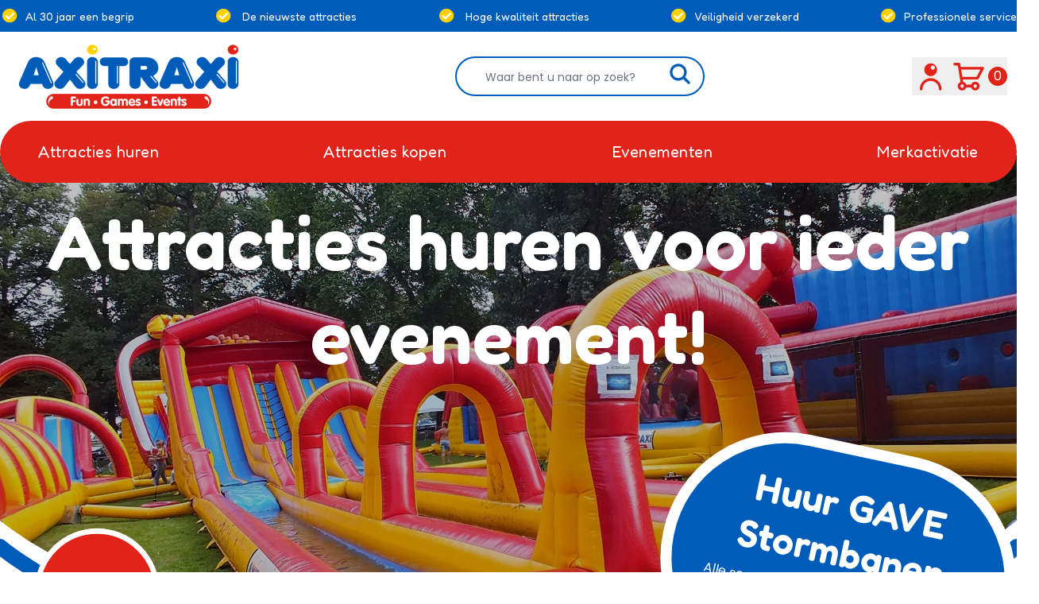

--- FILE ---
content_type: text/html; charset=UTF-8
request_url: https://www.axitraxi.nl/?attachment_id=1182
body_size: 48579
content:
<!DOCTYPE html>
<html lang="nl">
<head>
    <meta charset="utf-8">
    <meta name="viewport" content="width=device-width, initial-scale=1.0">
    <meta name="csrf-token" content="LNCP66sJIeFpa37z0qmKaJduYamB4GynZqbUNEH6">

    <link rel="preload" as="style" href="https://www.axitraxi.nl/build/axitraxi/assets/app-DhgvkcXu.css" /><link rel="stylesheet" href="https://www.axitraxi.nl/build/axitraxi/assets/app-DhgvkcXu.css" data-navigate-track="reload" />

    <title>Attracties huren voor ieder evenement! - Axitraxi B.V.</title>
<meta name="description" content="Huur hoge kwaliteit springkussens en attracties bij Axitraxi - al 30 jaar een begrip!">
<link rel="canonical" href="https://www.axitraxi.nl">
<meta name="robots" content="index, follow">
<meta property="og:description" content="Huur hoge kwaliteit springkussens en attracties bij Axitraxi - al 30 jaar een begrip!">
<meta property="og:title" content="Attracties huren voor ieder evenement!">

<meta name="twitter:description" content="Huur hoge kwaliteit springkussens en attracties bij Axitraxi - al 30 jaar een begrip!">
<meta name="twitter:title" content="Attracties huren voor ieder evenement!">


<script type="application/ld+json">{"@context":"https://schema.org","@graph":[{"@type":"Organization","url":"https://www.axitraxi.nl","id":"https://www.axitraxi.nl#organization","image":"https://www.axitraxi.nl/storage/tenants/axitraxi/sites/sites/logo_20250218144952.png","logo":"https://www.axitraxi.nl/storage/tenants/axitraxi/sites/sites/logo_20250218144952.png","description":"Huur hoge kwaliteit springkussens en attracties bij Axitraxi - al 30 jaar een begrip!","name":"Axitraxi B.V.","contactPoint":{"@type":"ContactPoint"}},{"@type":"WebSite","url":"https://www.axitraxi.nl","id":"https://www.axitraxi.nl#website"},{"@type":"WebPage","name":"Attracties huren voor ieder evenement!","description":"Huur hoge kwaliteit springkussens en attracties bij Axitraxi - al 30 jaar een begrip!","publisher":{"@id":"https://www.axitraxi.nl#organization"},"about":{"@id":"https://www.axitraxi.nl#organization"},"isPartOf":{"@id":"https://www.axitraxi.nl#website"}},{"@type":"BreadcrumbList","itemListElement":[{"@type":"ListItem","position":1,"name":"Home","item":"https://www.axitraxi.nl"}]}]}</script>

    <link rel="shortcut icon" href="https://www.axitraxi.nl/storage/tenants/axitraxi/sites/optimized/01JRSWNCD37Y77WWHR0WBVR81G.png"/>


            <!-- Google Tag Manager -->
    <script>
        window.dataLayer = window.dataLayer || [];
        dataLayer = [[]];
            </script>
    <script>(function(w,d,s,l,i){w[l]=w[l]||[];w[l].push({'gtm.start':
                new Date().getTime(),event:'gtm.js'});var f=d.getElementsByTagName(s)[0],
            j=d.createElement(s),dl=l!='dataLayer'?'&l='+l:'';j.async=true;j.src=
            '//www.googletagmanager.com/gtm.js?id='+i+dl;f.parentNode.insertBefore(j,f);
        })(window,document,'script','dataLayer','GTM-NPW8ZHKR');</script>
    <!-- End Google Tag Manager -->
    
    
    
    <!-- Livewire Styles --><style >[wire\:loading][wire\:loading], [wire\:loading\.delay][wire\:loading\.delay], [wire\:loading\.inline-block][wire\:loading\.inline-block], [wire\:loading\.inline][wire\:loading\.inline], [wire\:loading\.block][wire\:loading\.block], [wire\:loading\.flex][wire\:loading\.flex], [wire\:loading\.table][wire\:loading\.table], [wire\:loading\.grid][wire\:loading\.grid], [wire\:loading\.inline-flex][wire\:loading\.inline-flex] {display: none;}[wire\:loading\.delay\.none][wire\:loading\.delay\.none], [wire\:loading\.delay\.shortest][wire\:loading\.delay\.shortest], [wire\:loading\.delay\.shorter][wire\:loading\.delay\.shorter], [wire\:loading\.delay\.short][wire\:loading\.delay\.short], [wire\:loading\.delay\.default][wire\:loading\.delay\.default], [wire\:loading\.delay\.long][wire\:loading\.delay\.long], [wire\:loading\.delay\.longer][wire\:loading\.delay\.longer], [wire\:loading\.delay\.longest][wire\:loading\.delay\.longest] {display: none;}[wire\:offline][wire\:offline] {display: none;}[wire\:dirty]:not(textarea):not(input):not(select) {display: none;}:root {--livewire-progress-bar-color: #2299dd;}[x-cloak] {display: none !important;}[wire\:cloak] {display: none !important;}</style>
</head>
<body class="antialiased min-h-screen flex flex-col">
    <div class="de-header fixed flex flex-col w-full bg-light top-0 lg:h-[195px] z-20 shadow-[0_4px_4px_rgba(0,0,0,0.25)] ">
    <div class="usp-container hidden lg:flex bg-primary">
    <div class="container mx-auto flex justify-start items-center h-10">

        <!--[if BLOCK]><![endif]-->        <div class="flex gap-6 text-white w-full justify-between">
            <div class="de-product-usp flex items-center ap-2 py-1">
            <span class="size-6 bg-uspicon bg-no-repeat bg-center mr-2"></span>
            <span class="font-heading text-sm text-inherit">Al 30 jaar een begrip</span>
        </div>
            <div class="de-product-usp flex items-center ap-2 py-1">
            <span class="size-6 bg-uspicon bg-no-repeat bg-center mr-2"></span>
            <span class="font-heading text-sm text-inherit"> De nieuwste attracties</span>
        </div>
            <div class="de-product-usp flex items-center ap-2 py-1">
            <span class="size-6 bg-uspicon bg-no-repeat bg-center mr-2"></span>
            <span class="font-heading text-sm text-inherit"> Hoge kwaliteit attracties</span>
        </div>
            <div class="de-product-usp flex items-center ap-2 py-1">
            <span class="size-6 bg-uspicon bg-no-repeat bg-center mr-2"></span>
            <span class="font-heading text-sm text-inherit">Veiligheid verzekerd</span>
        </div>
            <div class="de-product-usp flex items-center ap-2 py-1">
            <span class="size-6 bg-uspicon bg-no-repeat bg-center mr-2"></span>
            <span class="font-heading text-sm text-inherit">Professionele service</span>
        </div>
    </div>
        <!--[if ENDBLOCK]><![endif]-->

    </div>
</div>    <div class="de-top bg-menu-top text-white flex order-2 lg:order-2">
    <div class="container mx-auto flex justify-between  items-center lg:gap-3 p-3">
        <a href="https://www.axitraxi.nl" class="de-main-menu-logo lg:w-[300px] h-[88px]  hidden lg:flex">
            <img src="https://www.axitraxi.nl/storage/tenants/axitraxi/sites/optimized/logo_20250218144952.png" alt="Axitraxi B.V." class="w-auto object-contain" />
        </a>
        <div class="grow lg:basis-1/4 lg:grow-0 text-black mx-auto mr-3 lg:mr-0">
            <div wire:snapshot="{&quot;data&quot;:{&quot;query&quot;:&quot;&quot;,&quot;showDropDown&quot;:false},&quot;memo&quot;:{&quot;id&quot;:&quot;CX3UUKz1UGoQSzLW1Ch4&quot;,&quot;name&quot;:&quot;search-bar&quot;,&quot;path&quot;:&quot;\/&quot;,&quot;method&quot;:&quot;GET&quot;,&quot;children&quot;:[],&quot;scripts&quot;:[],&quot;assets&quot;:[],&quot;errors&quot;:[],&quot;locale&quot;:&quot;nl&quot;},&quot;checksum&quot;:&quot;5d3f4ef2a0f9a7c67c72c0e0988e7b7b310f10632c292243d277133853fd7fd1&quot;}" wire:effects="{&quot;url&quot;:{&quot;query&quot;:{&quot;as&quot;:null,&quot;use&quot;:&quot;replace&quot;,&quot;alwaysShow&quot;:false,&quot;except&quot;:&quot;&quot;}}}" wire:id="CX3UUKz1UGoQSzLW1Ch4" class="de-search-bar relative" @click.outside="$wire.showDropDown = false">
    <form method="get" action="https://www.axitraxi.nl/search">
        <div class="relative flex rounded-full border-2 border-primary bg-light-transp2 pr-3 lg:h-[50px]">
    <input placeholder="Waar bent u naar op zoek?" type="search" name="query" class="py-2 px-3 ps-9 h-10 block w-full bg-transparent  border-none rounded-l-full text-sm lg:h-[48px] focus:z-10 focus:border-primary focus:ring-2 focus:ring-primary focus:ring-opacity-50" wire:model.live.debounce.150ms="query" @focus="$wire.showDropDown = true" />
    <div class="absolute inset-y-0 start-0 flex items-center pointer-events-none z-20 ps-3 text-secondary-light2">

    </div>

    <button type="submit" class="bg-transparent w-10 h-10 rounded-r-full text-primary hover:text-primary-hover"> <svg xmlns="http://www.w3.org/2000/svg" viewBox="0 0 16 16" fill="currentColor" aria-hidden="true" data-slot="icon">
  <path fill-rule="evenodd" d="M9.965 11.026a5 5 0 1 1 1.06-1.06l2.755 2.754a.75.75 0 1 1-1.06 1.06l-2.755-2.754ZM10.5 7a3.5 3.5 0 1 1-7 0 3.5 3.5 0 0 1 7 0Z" clip-rule="evenodd"/>
</svg> </button>
</div>
    </form>

    <!--[if BLOCK]><![endif]--><!--[if ENDBLOCK]><![endif]-->
</div>
        </div>

        <div class="hidden ml-auto lg:block lg:h-[50px]">
            <div class="flex justify-end h-8">
    </div>
        </div>

        <div class="hs-dropdown relative inline-flex">
    <button type="button" class="hs-dropdown-toggle inline-flex justify-center items-center gap-x-1 text-light hover:text-light-hover">
        <span class="bg-profile bg-norepeat relative bg-contain w-8 h-8 lg:w-[48px] lg:h-[48px]"></span>
        <svg class="hidden hs-dropdown-open:rotate-180 w-4 h-4 absolute" xmlns="http://www.w3.org/2000/svg" width="24" height="24" viewBox="0 0 24 24" fill="none" stroke="currentColor" stroke-width="2" stroke-linecap="round" stroke-linejoin="round"><path d="m6 9 6 6 6-6"/></svg>
    </button>

    <div class="hs-dropdown-menu text-black transition-[opacity,margin] duration hs-dropdown-open:opacity-100 opacity-0 w-56 hidden z-10 mt-2 min-w-[15rem] bg-white shadow-md rounded-lg p-3">
                    <a class="btn-shop w-full text-center justify-center" href="https://www.axitraxi.nl/login">
                Inloggen            </a>
            <div class="text-sm pt-3">
                <span>Nog geen account?</span>
                <a href="https://www.axitraxi.nl/register" class="text-blue-600 hover:underline">Start hier</a>
            </div>
            </div>
</div>
        <div class="hs-dropdown relative inline-flex " x-data
     x-on:cart-added.dot.window="HSDropdown.open($el)"
     x-on:open-hs-dropdown.dot="$el.querySelectorAll('img').forEach((el) => el.onload && el.onload())"
>
    <button type="button" class="hs-dropdown-toggle flex justify-center items-center gap-x-1 text-light hover:text-light-hover" >
        <span class="bg-cart bg-norepeat relative bg-contain h-8 w-8 lg:w-[48px] lg:h-[48px]"></span>

        <span wire:snapshot="{&quot;data&quot;:[],&quot;memo&quot;:{&quot;id&quot;:&quot;VaX1KzYf4CokpCMO8lST&quot;,&quot;name&quot;:&quot;minicart-count&quot;,&quot;path&quot;:&quot;\/&quot;,&quot;method&quot;:&quot;GET&quot;,&quot;children&quot;:[],&quot;scripts&quot;:[],&quot;assets&quot;:[],&quot;errors&quot;:[],&quot;locale&quot;:&quot;nl&quot;},&quot;checksum&quot;:&quot;ea3f37a135b37577ca15d9cd27f44616c4d55c4cbd1439b06b939d8b0b3b38f9&quot;}" wire:effects="{&quot;listeners&quot;:[&quot;cart.added&quot;,&quot;cart.updated&quot;,&quot;cart.removed&quot;]}" wire:id="VaX1KzYf4CokpCMO8lST" class="w-6 h-6 bg-secondary rounded-full">0</span>

        <svg class="text-transparent right-0 hs-dropdown-open:rotate-180 w-4 h-4 absolute" xmlns="http://www.w3.org/2000/svg" width="24" height="24" viewBox="0 0 24 24" fill="none" stroke="currentColor" stroke-width="2" stroke-linecap="round" stroke-linejoin="round"><path d="m6 9 6 6 6-6"/></svg>
    </button>

    <div class="hs-dropdown-menu text-black transition-[opacity,margin] duration hs-dropdown-open:opacity-100 opacity-0 w-full md:w-[400px] hidden shadow z-10 mt-2 min-w-[15rem]">
        <div wire:snapshot="{&quot;data&quot;:[],&quot;memo&quot;:{&quot;id&quot;:&quot;nqryYVu8twfTyylPbj5F&quot;,&quot;name&quot;:&quot;minicart-content&quot;,&quot;path&quot;:&quot;\/&quot;,&quot;method&quot;:&quot;GET&quot;,&quot;children&quot;:[],&quot;scripts&quot;:[],&quot;assets&quot;:[],&quot;errors&quot;:[],&quot;locale&quot;:&quot;nl&quot;},&quot;checksum&quot;:&quot;4401a0ae2fba7b24638a265b80d7e948316ba0cbcd4393b1503f5d559fa11975&quot;}" wire:effects="{&quot;listeners&quot;:[&quot;cart.added&quot;,&quot;cart.updated&quot;,&quot;cart.removed&quot;]}" wire:id="nqryYVu8twfTyylPbj5F">
    <!--[if BLOCK]><![endif]--><!--[if ENDBLOCK]><![endif]-->
</div>
    </div>
</div>
    </div>
</div>
    <div class="de-main-menu lg:w-full flex order-1 lg:order-3 w-full" x-data="{
    isMobileSubMenuOpen: false,
    mobileOpenItem: null,

    openMobileSubMenu(id) {
        this.mobileOpenItem = id;
        this.isMobileSubMenuOpen = true;
    },
    closeMobileSubMenu() {
        this.isMobileSubMenuOpen = false;
    },
}">
    <div class="bg-menu-main px-3 lg:px-0 w-full">
    <nav class="container relative mx-auto lg:bg-secondary lg:px-12 pt-3 lg:py-3 rounded-full">
        <div class="flex justify-between items-center gap-5">

            <a href="https://www.axitraxi.nl" class="de-main-menu-logo lg:hidden w-[200px]">
                <img src="https://www.axitraxi.nl/storage/tenants/axitraxi/sites/optimized/logo_20250218144952.png" alt="Axitraxi B.V." class="object-contain w-auto " />
            </a>

            <div class="de-main-menu-items grow hidden lg:flex justify-between lg:gap-x-8">
                <div class="hs-dropdown flex [--strategy:static] sm:[--strategy:absolute] [--adaptive:none] sm:[--trigger:hover] ">
            <a href="https://www.axitraxi.nl/attracties-huren" class="de-main-menu-item relative flex items-center text-center py-3 font-heading text-xl text-white tracking-wide hover:text-tertiary page hover:text-primary
    hover:after:absolute hover:after:w-6 hover:after:h-6 hover:after:bg-transparent hover:after:rounded-full hover:after:top-3/4 hover:after:left-1/2 hover:after:-translate-x-1/2">
                <span>Attracties huren</span>
    </a>

            <nav class="hs-dropdown-menu transition-[opacity,margin] hs-dropdown-open:shadow-md top-[60px] duration-[0.1ms] hs-dropdown-open:opacity-100 opacity-0 hidden z-10  min-w-[15rem] bg-white text-black rounded-lg before:absolute">
                <div class=" columns-3  px-4 py-3">
                        <a class="flex items-center px-4 py-3 page hover:text-secondary" href="https://www.axitraxi.nl/attracties-huren/springkussens">
                                <div>Springkussens</div>
            </a>
                                <a class="flex items-center px-4 py-3 page hover:text-secondary" href="https://www.axitraxi.nl/attracties-huren/speciale-attracties">
                                <div>Speciale attracties</div>
            </a>
                                <a class="flex items-center px-4 py-3 page hover:text-secondary" href="https://www.axitraxi.nl/attracties-huren/rodeo">
                                <div>Rodeo</div>
            </a>
                                <a class="flex items-center px-4 py-3 page hover:text-secondary" href="https://www.axitraxi.nl/attracties-huren/stormbanen">
                                <div>Stormbanen</div>
            </a>
                                <a class="flex items-center px-4 py-3 page hover:text-secondary" href="https://www.axitraxi.nl/attracties-huren/zeskamp">
                                <div>Zeskamp</div>
            </a>
                                <a class="flex items-center px-4 py-3 page hover:text-secondary" href="https://www.axitraxi.nl/attracties-huren/sport-spel">
                                <div>Sport &amp; Spel</div>
            </a>
                                <a class="flex items-center px-4 py-3 page hover:text-secondary" href="https://www.axitraxi.nl/attracties-huren/kermis-kans">
                                <div>Kermis &amp; Kans</div>
            </a>
                                <a class="flex items-center px-4 py-3 page hover:text-secondary" href="https://www.axitraxi.nl/attracties-huren/oud-hollandse-spellen">
                                <div>Oud Hollandse Spellen</div>
            </a>
                                <a class="flex items-center px-4 py-3 page hover:text-secondary" href="https://www.axitraxi.nl/attracties-huren/crazy-wheels">
                                <div>Crazy Wheels</div>
            </a>
                                <a class="flex items-center px-4 py-3 page hover:text-secondary" href="https://www.axitraxi.nl/attracties-huren/winter">
                                <div>Winter</div>
            </a>
                                <a class="flex items-center px-4 py-3 page hover:text-secondary" href="https://www.axitraxi.nl/attracties-huren/eyecatchers">
                                <div>Eyecatchers</div>
            </a>
                                <a class="flex items-center px-4 py-3 page hover:text-secondary" href="https://www.axitraxi.nl/attracties-huren/openingen-promotie">
                                <div>Openingen &amp; Promotie</div>
            </a>
                                <a class="flex items-center px-4 py-3 page hover:text-secondary" href="https://www.axitraxi.nl/attracties-huren/partyverhuur">
                                <div>Partyverhuur</div>
            </a>
                                <a class="flex items-center px-4 py-3 page hover:text-secondary" href="https://www.axitraxi.nl/attracties-huren/aanhangers">
                                <div>Aanhangers</div>
            </a>
                                <a class="flex items-center px-4 py-3 page hover:text-secondary" href="https://www.axitraxi.nl/attracties-huren/toebehoren">
                                <div>Toebehoren</div>
            </a>
            </div>
            </nav>
        </div>
                <div class="hs-dropdown flex [--strategy:static] sm:[--strategy:absolute] [--adaptive:none] sm:[--trigger:hover] ">
            <a href="https://www.axitraxi.nl/attracties-kopen" class="de-main-menu-item relative flex items-center text-center py-3 font-heading text-xl text-white tracking-wide hover:text-tertiary page hover:text-primary
    hover:after:absolute hover:after:w-6 hover:after:h-6 hover:after:bg-transparent hover:after:rounded-full hover:after:top-3/4 hover:after:left-1/2 hover:after:-translate-x-1/2">
                <span>Attracties kopen</span>
    </a>

            <nav class="hs-dropdown-menu transition-[opacity,margin] hs-dropdown-open:shadow-md top-[60px] duration-[0.1ms] hs-dropdown-open:opacity-100 opacity-0 hidden z-10  min-w-[15rem] bg-white text-black rounded-lg before:absolute">
                <div class=" columns-3  px-4 py-3">
                        <a class="flex items-center px-4 py-3 page hover:text-secondary" href="https://www.axitraxi.nl/attracties-kopen/midgetgolf">
                                <div>Midgetgolf</div>
            </a>
                                <a class="flex items-center px-4 py-3 page hover:text-secondary" href="https://www.axitraxi.nl/attracties-kopen/springkussen-kopen">
                                <div>Springkussen kopen</div>
            </a>
                                <a class="flex items-center px-4 py-3 page hover:text-secondary" href="https://www.axitraxi.nl/attracties-kopen/airtrampoline">
                                <div>Airtrampoline</div>
            </a>
                                <a class="flex items-center px-4 py-3 page hover:text-secondary" href="https://www.axitraxi.nl/attracties-kopen/opblaasbare-boog">
                                <div>Opblaasbare boog</div>
            </a>
                                <a class="flex items-center px-4 py-3 page hover:text-secondary" href="https://www.axitraxi.nl/attracties-kopen/indoor-speeltuin">
                                <div>Indoor Speeltuin</div>
            </a>
                                <a class="flex items-center px-4 py-3 page hover:text-secondary" href="https://www.axitraxi.nl/attracties-kopen/tweedehands">
                                <div>Tweedehands</div>
            </a>
                                <a class="flex items-center px-4 py-3 page hover:text-secondary" href="https://www.axitraxi.nl/attracties-kopen/springkussen-reparatie">
                                <div>Springkussen reparatie</div>
            </a>
            </div>
            </nav>
        </div>
                <a href="https://www.axitraxi.nl/evenementen" class="de-main-menu-item relative flex items-center text-center py-3 font-heading text-xl text-white tracking-wide hover:text-tertiary page hover:text-primary
    hover:after:absolute hover:after:w-6 hover:after:h-6 hover:after:bg-transparent hover:after:rounded-full hover:after:top-3/4 hover:after:left-1/2 hover:after:-translate-x-1/2">
                <span>Evenementen</span>
    </a>
                <a href="https://www.axitraxi.nl/merkactivatie" class="de-main-menu-item relative flex items-center text-center py-3 font-heading text-xl text-white tracking-wide hover:text-tertiary page hover:text-primary
    hover:after:absolute hover:after:w-6 hover:after:h-6 hover:after:bg-transparent hover:after:rounded-full hover:after:top-3/4 hover:after:left-1/2 hover:after:-translate-x-1/2">
                <span>Merkactivatie</span>
    </a>
                </div>

            <button type="button" class="self-center p-3 mr-2 lg:hidden" data-hs-overlay="#main-menu-overlay">


    <svg width="30" height="24" viewBox="0 0 30 24" fill="none" xmlns="http://www.w3.org/2000/svg">
        <rect width="30" height="5" rx="2.5" fill="#E2231A"/>
        <rect y="9" width="30" height="5" rx="2.5" fill="#E2231A"/>
        <rect y="19" width="30" height="5" rx="2.5" fill="#E2231A"/>
    </svg>

</button>
        </div>
    </nav>
</div>
    <template x-teleport="body">
    <!-- Mobile side menu -->
    <aside class="hs-overlay hs-overlay-open:translate-x-0 hidden -translate-x-full fixed top-0 start-0 transition-all duration-300 h-full w-80 max-w-full overflow-y-auto z-[60] bg-white"
           id="main-menu-overlay" tabindex="-1"
    >
        <nav class="transition ease-in-out duration-300" :class="isMobileSubMenuOpen ? '-translate-x-full': ''">
    <div class="flex justify-between items-center px-4 py-3 text-white bg-primary sticky top-0">
    <div class="text-lg">Menu</div>

    <div data-hs-overlay="#main-menu-overlay">
        <svg xmlns="http://www.w3.org/2000/svg" fill="none" viewBox="0 0 24 24" stroke-width="1.5" stroke="currentColor" class="w-6 h-6">
            <path stroke-linecap="round" stroke-linejoin="round" d="M6 18L18 6M6 6l12 12" />
        </svg>
    </div>
</div>

    <ul>
                    <li class="de-main-menu-mobile-item border-t page">
                <a href="https://www.axitraxi.nl/attracties-huren" class="px-4 py-3 flex items-center"  x-on:click.prevent="openMobileSubMenu(2)" >
        <span class="grow flex items-center">
                        <span>Attracties huren</span>
        </span>

                    <svg xmlns="http://www.w3.org/2000/svg" fill="none" viewBox="0 0 24 24" stroke-width="1.5" stroke="currentColor" class="w-6 h-6 shrink-0">
                <path stroke-linecap="round" stroke-linejoin="round" d="M8.25 4.5l7.5 7.5-7.5 7.5" />
            </svg>
            </a>

                                    <!-- Mobile sub menu -->
<div class="w-full h-screen	overflow-y-auto absolute top-0 translate-x-full" :class="mobileOpenItem === 2 ? '' : 'hidden'">

    <div class="flex justify-between items-center px-2 py-3 text-white bg-primary sticky top-0">
    <a href="#" class="flex items-center" x-on:click.prevent="closeMobileSubMenu()">
        <svg xmlns="http://www.w3.org/2000/svg" fill="none" viewBox="0 0 24 24" stroke-width="1.5" stroke="currentColor" class="w-6 h-6">
            <path stroke-linecap="round" stroke-linejoin="round" d="M15.75 19.5L8.25 12l7.5-7.5" />
        </svg>

        <div class="text-lg ml-3">Menu</div>
    </a>

    <div data-hs-overlay="#main-menu-overlay">
        <svg xmlns="http://www.w3.org/2000/svg" fill="none" viewBox="0 0 24 24" stroke-width="1.5" stroke="currentColor" class="w-6 h-6">
            <path stroke-linecap="round" stroke-linejoin="round" d="M6 18L18 6M6 6l12 12" />
        </svg>
    </div>
</div>

    <ul>
        <li class="de-main-menu-mobile-item border-t page">
            <a class="flex items-center px-4 py-3" href="https://www.axitraxi.nl/attracties-huren">
                        <span  class="font-semibold" >Attracties huren</span>
        </a>
    </li>

                    <li class="de-main-menu-mobile-item border-t page">
            <a class="flex items-center px-4 py-3" href="https://www.axitraxi.nl/attracties-huren/springkussens">
                        <span >Springkussens</span>
        </a>
    </li>
                    <li class="de-main-menu-mobile-item border-t page">
            <a class="flex items-center px-4 py-3" href="https://www.axitraxi.nl/attracties-huren/speciale-attracties">
                        <span >Speciale attracties</span>
        </a>
    </li>
                    <li class="de-main-menu-mobile-item border-t page">
            <a class="flex items-center px-4 py-3" href="https://www.axitraxi.nl/attracties-huren/rodeo">
                        <span >Rodeo</span>
        </a>
    </li>
                    <li class="de-main-menu-mobile-item border-t page">
            <a class="flex items-center px-4 py-3" href="https://www.axitraxi.nl/attracties-huren/stormbanen">
                        <span >Stormbanen</span>
        </a>
    </li>
                    <li class="de-main-menu-mobile-item border-t page">
            <a class="flex items-center px-4 py-3" href="https://www.axitraxi.nl/attracties-huren/zeskamp">
                        <span >Zeskamp</span>
        </a>
    </li>
                    <li class="de-main-menu-mobile-item border-t page">
            <a class="flex items-center px-4 py-3" href="https://www.axitraxi.nl/attracties-huren/sport-spel">
                        <span >Sport &amp; Spel</span>
        </a>
    </li>
                    <li class="de-main-menu-mobile-item border-t page">
            <a class="flex items-center px-4 py-3" href="https://www.axitraxi.nl/attracties-huren/kermis-kans">
                        <span >Kermis &amp; Kans</span>
        </a>
    </li>
                    <li class="de-main-menu-mobile-item border-t page">
            <a class="flex items-center px-4 py-3" href="https://www.axitraxi.nl/attracties-huren/oud-hollandse-spellen">
                        <span >Oud Hollandse Spellen</span>
        </a>
    </li>
                    <li class="de-main-menu-mobile-item border-t page">
            <a class="flex items-center px-4 py-3" href="https://www.axitraxi.nl/attracties-huren/crazy-wheels">
                        <span >Crazy Wheels</span>
        </a>
    </li>
                    <li class="de-main-menu-mobile-item border-t page">
            <a class="flex items-center px-4 py-3" href="https://www.axitraxi.nl/attracties-huren/winter">
                        <span >Winter</span>
        </a>
    </li>
                    <li class="de-main-menu-mobile-item border-t page">
            <a class="flex items-center px-4 py-3" href="https://www.axitraxi.nl/attracties-huren/eyecatchers">
                        <span >Eyecatchers</span>
        </a>
    </li>
                    <li class="de-main-menu-mobile-item border-t page">
            <a class="flex items-center px-4 py-3" href="https://www.axitraxi.nl/attracties-huren/openingen-promotie">
                        <span >Openingen &amp; Promotie</span>
        </a>
    </li>
                    <li class="de-main-menu-mobile-item border-t page">
            <a class="flex items-center px-4 py-3" href="https://www.axitraxi.nl/attracties-huren/partyverhuur">
                        <span >Partyverhuur</span>
        </a>
    </li>
                    <li class="de-main-menu-mobile-item border-t page">
            <a class="flex items-center px-4 py-3" href="https://www.axitraxi.nl/attracties-huren/aanhangers">
                        <span >Aanhangers</span>
        </a>
    </li>
                    <li class="de-main-menu-mobile-item border-t page">
            <a class="flex items-center px-4 py-3" href="https://www.axitraxi.nl/attracties-huren/toebehoren">
                        <span >Toebehoren</span>
        </a>
    </li>
            </ul>
</div>
                            </li>
                    <li class="de-main-menu-mobile-item border-t page">
                <a href="https://www.axitraxi.nl/attracties-kopen" class="px-4 py-3 flex items-center"  x-on:click.prevent="openMobileSubMenu(32)" >
        <span class="grow flex items-center">
                        <span>Attracties kopen</span>
        </span>

                    <svg xmlns="http://www.w3.org/2000/svg" fill="none" viewBox="0 0 24 24" stroke-width="1.5" stroke="currentColor" class="w-6 h-6 shrink-0">
                <path stroke-linecap="round" stroke-linejoin="round" d="M8.25 4.5l7.5 7.5-7.5 7.5" />
            </svg>
            </a>

                                    <!-- Mobile sub menu -->
<div class="w-full h-screen	overflow-y-auto absolute top-0 translate-x-full" :class="mobileOpenItem === 32 ? '' : 'hidden'">

    <div class="flex justify-between items-center px-2 py-3 text-white bg-primary sticky top-0">
    <a href="#" class="flex items-center" x-on:click.prevent="closeMobileSubMenu()">
        <svg xmlns="http://www.w3.org/2000/svg" fill="none" viewBox="0 0 24 24" stroke-width="1.5" stroke="currentColor" class="w-6 h-6">
            <path stroke-linecap="round" stroke-linejoin="round" d="M15.75 19.5L8.25 12l7.5-7.5" />
        </svg>

        <div class="text-lg ml-3">Menu</div>
    </a>

    <div data-hs-overlay="#main-menu-overlay">
        <svg xmlns="http://www.w3.org/2000/svg" fill="none" viewBox="0 0 24 24" stroke-width="1.5" stroke="currentColor" class="w-6 h-6">
            <path stroke-linecap="round" stroke-linejoin="round" d="M6 18L18 6M6 6l12 12" />
        </svg>
    </div>
</div>

    <ul>
        <li class="de-main-menu-mobile-item border-t page">
            <a class="flex items-center px-4 py-3" href="https://www.axitraxi.nl/attracties-kopen">
                        <span  class="font-semibold" >Attracties kopen</span>
        </a>
    </li>

                    <li class="de-main-menu-mobile-item border-t page">
            <a class="flex items-center px-4 py-3" href="https://www.axitraxi.nl/attracties-kopen/midgetgolf">
                        <span >Midgetgolf</span>
        </a>
    </li>
                    <li class="de-main-menu-mobile-item border-t page">
            <a class="flex items-center px-4 py-3" href="https://www.axitraxi.nl/attracties-kopen/springkussen-kopen">
                        <span >Springkussen kopen</span>
        </a>
    </li>
                    <li class="de-main-menu-mobile-item border-t page">
            <a class="flex items-center px-4 py-3" href="https://www.axitraxi.nl/attracties-kopen/airtrampoline">
                        <span >Airtrampoline</span>
        </a>
    </li>
                    <li class="de-main-menu-mobile-item border-t page">
            <a class="flex items-center px-4 py-3" href="https://www.axitraxi.nl/attracties-kopen/opblaasbare-boog">
                        <span >Opblaasbare boog</span>
        </a>
    </li>
                    <li class="de-main-menu-mobile-item border-t page">
            <a class="flex items-center px-4 py-3" href="https://www.axitraxi.nl/attracties-kopen/indoor-speeltuin">
                        <span >Indoor Speeltuin</span>
        </a>
    </li>
                    <li class="de-main-menu-mobile-item border-t page">
            <a class="flex items-center px-4 py-3" href="https://www.axitraxi.nl/attracties-kopen/tweedehands">
                        <span >Tweedehands</span>
        </a>
    </li>
                    <li class="de-main-menu-mobile-item border-t page">
            <a class="flex items-center px-4 py-3" href="https://www.axitraxi.nl/attracties-kopen/springkussen-reparatie">
                        <span >Springkussen reparatie</span>
        </a>
    </li>
            </ul>
</div>
                            </li>
                    <li class="de-main-menu-mobile-item border-t page">
                <a href="https://www.axitraxi.nl/evenementen" class="px-4 py-3 flex items-center" >
        <span class="grow flex items-center">
                        <span>Evenementen</span>
        </span>

            </a>

                            </li>
                    <li class="de-main-menu-mobile-item border-t page">
                <a href="https://www.axitraxi.nl/merkactivatie" class="px-4 py-3 flex items-center" >
        <span class="grow flex items-center">
                        <span>Merkactivatie</span>
        </span>

            </a>

                            </li>
            </ul>
</nav>
    </aside>
</template>
</div>
</div>


<div class="maincontent grow">
    
    <div class="content-blocks-container">
            <div
    class="content-blocks-section-wrapper relative

                            has-background-image  relative
            
            
        relative min-h-[450px] md:h-[850px] pt-[130px] md:pt-[50px] pb-12 lg:pb-0  text-white
    before:absolute before:bg-headerwave before:bg-no-repeat before:bottom-[-20px] md:before:bottom-[-30px] lg:before:bottom-[-40px] xl:before:bottom-[-50px] before:left-0 before:w-full before:h-full before:pointer-events-none before:z-10 before:bg-bottom before:bg-contain
    after:absolute after:w-full after:h-full after:left-0 after:top-0 after:bg-dark after:z-[-1] after:opacity-25

 py-3 md:py-8 

        standard
    "
>
            <img class="absolute w-full h-full top-0 left-0 -z-20 pointer-events-none object-cover" width="1920" height="1591"  loading="lazy" srcset="https://www.axitraxi.nl/storage/tenants/axitraxi/media/81153e6b-73a7-4f27-8d8e-b9159abd8324/responsive-images/20250219153616-zeskamp_rodelbaan_lowres1n___webp_1920_1591.webp 1920w, https://www.axitraxi.nl/storage/tenants/axitraxi/media/81153e6b-73a7-4f27-8d8e-b9159abd8324/responsive-images/20250219153616-zeskamp_rodelbaan_lowres1n___webp_1200_994.webp 1200w, https://www.axitraxi.nl/storage/tenants/axitraxi/media/81153e6b-73a7-4f27-8d8e-b9159abd8324/responsive-images/20250219153616-zeskamp_rodelbaan_lowres1n___webp_800_663.webp 800w, https://www.axitraxi.nl/storage/tenants/axitraxi/media/81153e6b-73a7-4f27-8d8e-b9159abd8324/responsive-images/20250219153616-zeskamp_rodelbaan_lowres1n___webp_500_414.webp 500w, https://www.axitraxi.nl/storage/tenants/axitraxi/media/81153e6b-73a7-4f27-8d8e-b9159abd8324/responsive-images/20250219153616-zeskamp_rodelbaan_lowres1n___webp_200_166.webp 200w, [data-uri] 32w" onload="window.requestAnimationFrame(function(){if(!(size=getBoundingClientRect().width))return;onload=null;sizes=Math.ceil(size/window.innerWidth*100)+'vw';});" sizes="1px" src="https://www.axitraxi.nl/storage/tenants/axitraxi/media/81153e6b-73a7-4f27-8d8e-b9159abd8324/conversions/20250219153616-zeskamp_rodelbaan_lowres1n-webp.webp" width="1920" height="1591" alt="20250219153616-zeskamp_rodelbaan_lowres1n">

    
    <div class="content-blocks-section-wrapper-inner  container mx-auto  standard">
                    <div class="content-block-section sm:grid sm:grid-cols-12 sm:gap-5 md:gap-8  px-5  md:px-0 standard">
    
            <div class="col-span-full px-5 md:px-0 text-left">
            <h1 >Attracties huren voor ieder evenement!</h1>
        </div>
    
            <div class="content-block-column flex flex-col gap-5 md:gap-8
     sm:col-span-6 lg:col-span-4 ">
    </div>
            <div class="content-block-column flex flex-col gap-5 md:gap-8
     sm:col-span-6 lg:col-span-4 ">
    </div>
            <div class="content-block-column flex flex-col gap-5 md:gap-8
     sm:col-span-6 lg:col-span-4 ">
            <div x-data="{ shown: false }" x-intersect.once="shown = true" data-id="19" class="
     content-block-wrapper grow flex-col w-full top-5 lg:top-0 rounded-xl  mb-3  relative

      flex 
     text
">
            <a class="anchor" id="huur-gave-stormbanen"></a>
    


    <div
        class="content-block flex flex-col   border-[5px] lg:border-[14px] border-white circle z-10 rounded-full  items-center justify-center w-fit p-5 aspect-square  overflow-hidden

                  rotate-12  

          p-5 md:p-8 
            
             text-center items-center 
            
            bg-primary text-white  


            text
        "

        :class="{
            'transition ease-in-out duration-1000 static': shown,
            
        }"
    >
        <h2 class="content-block-title ">Huur GAVE Stormbanen</h2>
    
            <div class="content-block-text mb-3 md:mb-5"><p><span style="white-space:pre-wrap;">Alle soorten en maten, enorm assortiment</span></p></div>
    
            <div class="content-block-button">
            <a href="https://www.axitraxi.nl/attracties-huren/stormbanen" target="_self" class="content-block-btn relative group btn btn-primary flex items-center justify-center px-3 md:px-8 lg:px-12 py-3 rounded-full
                                                                                                                      bg-secondary hover:bg-secondary-hover text-white             ">
                Bekijk onze stormbanen
                            </a>
        </div>
    
    </div>
</div>
    </div>
    </div>
            </div>
</div>

                    <div
    class="content-blocks-section-wrapper relative

            
            
        bg-white 


 py-8 md:py-20


        standard
    "
>
    
    <div class="content-blocks-section-wrapper-inner  container mx-auto  standard">
                    <div class="content-block-section sm:grid sm:grid-cols-12 sm:gap-5 md:gap-8  px-5  md:px-0 standard">
    
    
            <div class="content-block-column flex flex-col gap-5 md:gap-8
     sm:col-span-full ">
            <div x-data="{ shown: false }" x-intersect.once="shown = true" data-id="20" class="
     content-block-wrapper grow flex-col w-full top-5 lg:top-0 rounded-xl  mb-3  relative

      flex 
     title
">
            <a class="anchor" id="groot-assortiment-attracties-te-huur"></a>
    


    <div
        class="content-block flex flex-col  rounded-xl  overflow-hidden

               

          p-5 md:p-8 
                            grow
            
             text-center items-center 
            
            text-primary p-0



            title
        "

        :class="{
            'transition ease-in-out duration-1000 static': shown,
            
        }"
    >
        <h2 class="content-block-title mb-5 text-4xl md:text-6xl xl:text-8xl">Groot assortiment attracties te huur</h2>
<h3 class="content-block-subtitle mb-2 -mt-4 my-0 font-writing text-3xl md:text-5xl">Bij Axitraxi huur je attracties voor ieder evenement!</h3>
    </div>
</div>
    </div>
    </div>
                    <div class="content-block-section sm:grid sm:grid-cols-12 sm:gap-5 md:gap-8  px-5  md:px-0 standard">
    
    
            <div class="content-block-column flex flex-col gap-5 md:gap-8
     sm:col-span-6 xl:col-span-3 ">
            <div x-data="{ shown: false }" x-intersect.once="shown = true" data-id="24" class="
     content-block-wrapper grow flex-col w-full top-5 lg:top-0 rounded-xl  mb-3  relative

      flex 
     image-text
">
            <a class="anchor" id="springkussens-huren"></a>
    


    <div
        class="content-block flex flex-col  rounded-xl  overflow-hidden

                rotate-0 

         
                            grow
            
             text-center items-center 
                            shadow-xl
            
            bg-white text-primary 


            image-text
        "

        :class="{
            'transition ease-in-out duration-1000 static': shown,
            
        }"
    >
        <div class="content-image flex grow group

     flex-col w-full     above
">
    <div class="content-block content-block-image-container                       min-h-45% max-h-[70%] flex overflow-hidden     ">
                    <a class="content-block-image-link w-full " href="https://www.axitraxi.nl/attracties-huren/springkussens" target="_self">
                
                                    <img class="content-block-image img-fluid object-cover max-w-none w-full w-full" alt="springkussens"  loading="lazy" srcset="https://www.axitraxi.nl/storage/tenants/axitraxi/media/d5d7b8de-4e52-45d7-82e5-2c728f064e43/responsive-images/20250219155453-springkussen___webp_1600_1200.webp 1600w, https://www.axitraxi.nl/storage/tenants/axitraxi/media/d5d7b8de-4e52-45d7-82e5-2c728f064e43/responsive-images/20250219155453-springkussen___webp_1200_900.webp 1200w, https://www.axitraxi.nl/storage/tenants/axitraxi/media/d5d7b8de-4e52-45d7-82e5-2c728f064e43/responsive-images/20250219155453-springkussen___webp_800_600.webp 800w, https://www.axitraxi.nl/storage/tenants/axitraxi/media/d5d7b8de-4e52-45d7-82e5-2c728f064e43/responsive-images/20250219155453-springkussen___webp_500_375.webp 500w, https://www.axitraxi.nl/storage/tenants/axitraxi/media/d5d7b8de-4e52-45d7-82e5-2c728f064e43/responsive-images/20250219155453-springkussen___webp_200_150.webp 200w, [data-uri] 32w" onload="window.requestAnimationFrame(function(){if(!(size=getBoundingClientRect().width))return;onload=null;sizes=Math.ceil(size/window.innerWidth*100)+'vw';});" sizes="1px" src="https://www.axitraxi.nl/storage/tenants/axitraxi/media/d5d7b8de-4e52-45d7-82e5-2c728f064e43/conversions/20250219155453-springkussen-webp.webp" width="1600" height="1200" alt="20250219155453-springkussen">

                
                            </a>
            </div>
    <div class="content-block content-block-content px-5 md:px-8 pb-5 md:pb-8 grow flex flex-col 
         has-title 
                     w-full pt-5     ">
                    <h2 class="content-block-title ">
                Springkussens huren
            </h2>
        
        
                    <div class="content-block-button mt-auto">
                <a class="content-block-btn relative group btn btn-primary flex items-center justify-center px-8 lg:px-12 py-3 rounded-full
                                             w-full flex justify-center items-center mt-auto 
                                                                     bg-secondary text-white hover:bg-secondary-hover 
                " href="https://www.axitraxi.nl/attracties-huren/springkussens" target="_self">Alles bekijken
                                    </a>
            </div>
            </div>
</div>
    </div>
</div>
    </div>
            <div class="content-block-column flex flex-col gap-5 md:gap-8
     sm:col-span-6 xl:col-span-3 ">
            <div x-data="{ shown: false }" x-intersect.once="shown = true" data-id="22" class="
     content-block-wrapper grow flex-col w-full top-5 lg:top-0 rounded-xl  mb-3  relative

      flex 
     image-text
">
            <a class="anchor" id="speciale-attracties-huren"></a>
    


    <div
        class="content-block flex flex-col  rounded-xl  overflow-hidden

                rotate-0 

         
                            grow
            
             text-center items-center 
                            shadow-xl
            
            bg-white text-primary 


            image-text
        "

        :class="{
            'transition ease-in-out duration-1000 static': shown,
            
        }"
    >
        <div class="content-image flex grow group

     flex-col w-full     above
">
    <div class="content-block content-block-image-container                       min-h-45% max-h-[70%] flex overflow-hidden     ">
                    <a class="content-block-image-link w-full " href="https://www.axitraxi.nl/attracties-huren/speciale-attracties" target="_self">
                
                                    <img class="content-block-image img-fluid object-cover max-w-none w-full w-full" alt="speciale attracties"  loading="lazy" srcset="https://www.axitraxi.nl/storage/tenants/axitraxi/media/fa9c9bc5-3512-42a5-bff4-97f73bffe8af/responsive-images/20250226110443-Speciale-Attracties-Huren___webp_1042_782.webp 1042w, https://www.axitraxi.nl/storage/tenants/axitraxi/media/fa9c9bc5-3512-42a5-bff4-97f73bffe8af/responsive-images/20250226110443-Speciale-Attracties-Huren___webp_800_600.webp 800w, https://www.axitraxi.nl/storage/tenants/axitraxi/media/fa9c9bc5-3512-42a5-bff4-97f73bffe8af/responsive-images/20250226110443-Speciale-Attracties-Huren___webp_500_375.webp 500w, https://www.axitraxi.nl/storage/tenants/axitraxi/media/fa9c9bc5-3512-42a5-bff4-97f73bffe8af/responsive-images/20250226110443-Speciale-Attracties-Huren___webp_200_150.webp 200w, [data-uri] 32w" onload="window.requestAnimationFrame(function(){if(!(size=getBoundingClientRect().width))return;onload=null;sizes=Math.ceil(size/window.innerWidth*100)+'vw';});" sizes="1px" src="https://www.axitraxi.nl/storage/tenants/axitraxi/media/fa9c9bc5-3512-42a5-bff4-97f73bffe8af/conversions/20250226110443-Speciale-Attracties-Huren-webp.webp" width="1042" height="782" alt="20250226110443-Speciale Attracties Huren">

                
                            </a>
            </div>
    <div class="content-block content-block-content px-5 md:px-8 pb-5 md:pb-8 grow flex flex-col 
         has-title 
                     w-full pt-5     ">
                    <h2 class="content-block-title ">
                Speciale Attracties huren
            </h2>
        
        
                    <div class="content-block-button mt-auto">
                <a class="content-block-btn relative group btn btn-primary flex items-center justify-center px-8 lg:px-12 py-3 rounded-full
                                             w-full flex justify-center items-center mt-auto 
                                                                     bg-secondary text-white hover:bg-secondary-hover 
                " href="https://www.axitraxi.nl/attracties-huren/speciale-attracties" target="_self">Alles bekijken
                                    </a>
            </div>
            </div>
</div>
    </div>
</div>
    </div>
            <div class="content-block-column flex flex-col gap-5 md:gap-8
     sm:col-span-6 xl:col-span-3 ">
            <div x-data="{ shown: false }" x-intersect.once="shown = true" data-id="23" class="
     content-block-wrapper grow flex-col w-full top-5 lg:top-0 rounded-xl  mb-3  relative

      flex 
     image-text
">
            <a class="anchor" id="rodeo-huren"></a>
    


    <div
        class="content-block flex flex-col  rounded-xl  overflow-hidden

                rotate-0 

         
                            grow
            
             text-center items-center 
                            shadow-xl
            
            bg-white text-primary 


            image-text
        "

        :class="{
            'transition ease-in-out duration-1000 static': shown,
            
        }"
    >
        <div class="content-image flex grow group

     flex-col w-full     above
">
    <div class="content-block content-block-image-container                       min-h-45% max-h-[70%] flex overflow-hidden     ">
                    <a class="content-block-image-link w-full " href="https://www.axitraxi.nl/attracties-huren/rodeo" target="_self">
                
                                    <img class="content-block-image img-fluid object-cover max-w-none w-full w-full" alt="Rodeo"  loading="lazy" srcset="https://www.axitraxi.nl/storage/tenants/axitraxi/media/6191a934-ecd2-4885-9f7b-3762287ab70c/responsive-images/20250226135432-Rodeostier-huren___webp_600_450.webp 600w, https://www.axitraxi.nl/storage/tenants/axitraxi/media/6191a934-ecd2-4885-9f7b-3762287ab70c/responsive-images/20250226135432-Rodeostier-huren___webp_500_375.webp 500w, https://www.axitraxi.nl/storage/tenants/axitraxi/media/6191a934-ecd2-4885-9f7b-3762287ab70c/responsive-images/20250226135432-Rodeostier-huren___webp_200_150.webp 200w, [data-uri] 32w" onload="window.requestAnimationFrame(function(){if(!(size=getBoundingClientRect().width))return;onload=null;sizes=Math.ceil(size/window.innerWidth*100)+'vw';});" sizes="1px" src="https://www.axitraxi.nl/storage/tenants/axitraxi/media/6191a934-ecd2-4885-9f7b-3762287ab70c/conversions/20250226135432-Rodeostier-huren-webp.webp" width="600" height="450" alt="20250226135432-Rodeostier huren">

                
                            </a>
            </div>
    <div class="content-block content-block-content px-5 md:px-8 pb-5 md:pb-8 grow flex flex-col 
         has-title 
                     w-full pt-5     ">
                    <h2 class="content-block-title ">
                Rodeo huren
            </h2>
        
        
                    <div class="content-block-button mt-auto">
                <a class="content-block-btn relative group btn btn-primary flex items-center justify-center px-8 lg:px-12 py-3 rounded-full
                                             w-full flex justify-center items-center mt-auto 
                                                                     bg-secondary text-white hover:bg-secondary-hover 
                " href="https://www.axitraxi.nl/attracties-huren/rodeo" target="_self">Alles bekijken
                                    </a>
            </div>
            </div>
</div>
    </div>
</div>
    </div>
            <div class="content-block-column flex flex-col gap-5 md:gap-8
     sm:col-span-6 xl:col-span-3 ">
            <div x-data="{ shown: false }" x-intersect.once="shown = true" data-id="21" class="
     content-block-wrapper grow flex-col w-full top-5 lg:top-0 rounded-xl  mb-3  relative

      flex 
     image-text
">
            <a class="anchor" id="stormbaan-huren"></a>
    


    <div
        class="content-block flex flex-col  rounded-xl  overflow-hidden

                rotate-0 

         
                            grow
            
             text-center items-center 
                            shadow-xl
            
            bg-white text-primary 


            image-text
        "

        :class="{
            'transition ease-in-out duration-1000 static': shown,
            
        }"
    >
        <div class="content-image flex grow group

     flex-col w-full     above
">
    <div class="content-block content-block-image-container                       min-h-45% max-h-[70%] flex overflow-hidden     ">
                    <a class="content-block-image-link w-full " href="https://www.axitraxi.nl/attracties-huren/stormbanen" target="_self">
                
                                    <img class="content-block-image img-fluid object-cover max-w-none w-full w-full" alt="Stormbaan"  loading="lazy" srcset="https://www.axitraxi.nl/storage/tenants/axitraxi/media/95f9a308-efb5-49bf-9087-1870e309f846/responsive-images/20250226135802-Stormbaan-huren___webp_816_612.webp 816w, https://www.axitraxi.nl/storage/tenants/axitraxi/media/95f9a308-efb5-49bf-9087-1870e309f846/responsive-images/20250226135802-Stormbaan-huren___webp_800_600.webp 800w, https://www.axitraxi.nl/storage/tenants/axitraxi/media/95f9a308-efb5-49bf-9087-1870e309f846/responsive-images/20250226135802-Stormbaan-huren___webp_500_375.webp 500w, https://www.axitraxi.nl/storage/tenants/axitraxi/media/95f9a308-efb5-49bf-9087-1870e309f846/responsive-images/20250226135802-Stormbaan-huren___webp_200_150.webp 200w, [data-uri] 32w" onload="window.requestAnimationFrame(function(){if(!(size=getBoundingClientRect().width))return;onload=null;sizes=Math.ceil(size/window.innerWidth*100)+'vw';});" sizes="1px" src="https://www.axitraxi.nl/storage/tenants/axitraxi/media/95f9a308-efb5-49bf-9087-1870e309f846/conversions/20250226135802-Stormbaan-huren-webp.webp" width="816" height="612" alt="20250226135802-Stormbaan huren">

                
                            </a>
            </div>
    <div class="content-block content-block-content px-5 md:px-8 pb-5 md:pb-8 grow flex flex-col 
         has-title 
                     w-full pt-5     ">
                    <h2 class="content-block-title ">
                Stormbaan huren
            </h2>
        
        
                    <div class="content-block-button mt-auto">
                <a class="content-block-btn relative group btn btn-primary flex items-center justify-center px-8 lg:px-12 py-3 rounded-full
                                             w-full flex justify-center items-center mt-auto 
                                                                     bg-secondary text-white hover:bg-secondary-hover 
                " href="https://www.axitraxi.nl/attracties-huren/stormbanen" target="_self">Alles bekijken
                                    </a>
            </div>
            </div>
</div>
    </div>
</div>
    </div>
    </div>
                    <div class="content-block-section sm:grid sm:grid-cols-12 sm:gap-5 md:gap-8  px-5  md:px-0 standard">
    
    
            <div class="content-block-column flex flex-col gap-5 md:gap-8
     sm:col-span-6 xl:col-span-3 ">
            <div x-data="{ shown: false }" x-intersect.once="shown = true" data-id="27" class="
     content-block-wrapper grow flex-col w-full top-5 lg:top-0 rounded-xl  mb-3  relative

      flex 
     image-text
">
            <a class="anchor" id="zeskamp-huren"></a>
    


    <div
        class="content-block flex flex-col  rounded-xl  overflow-hidden

                rotate-0 

         
                            grow
            
             text-center items-center 
                            shadow-xl
            
            bg-white text-primary 


            image-text
        "

        :class="{
            'transition ease-in-out duration-1000 static': shown,
            
        }"
    >
        <div class="content-image flex grow group

     flex-col w-full     above
">
    <div class="content-block content-block-image-container                       min-h-45% max-h-[70%] flex overflow-hidden     ">
                    <a class="content-block-image-link w-full " href="https://www.axitraxi.nl/attracties-huren/zeskamp" target="_self">
                
                                    <img class="content-block-image img-fluid object-cover max-w-none w-full w-full" alt="zeskamp" width="700" height="600"  loading="lazy" srcset="https://www.axitraxi.nl/storage/tenants/axitraxi/media/6c1dfbfc-8f56-411b-8255-a2e64e32d99f/responsive-images/20260112095245-3___webp_700_600.webp 700w, https://www.axitraxi.nl/storage/tenants/axitraxi/media/6c1dfbfc-8f56-411b-8255-a2e64e32d99f/responsive-images/20260112095245-3___webp_500_429.webp 500w, https://www.axitraxi.nl/storage/tenants/axitraxi/media/6c1dfbfc-8f56-411b-8255-a2e64e32d99f/responsive-images/20260112095245-3___webp_200_171.webp 200w, [data-uri] 32w" onload="window.requestAnimationFrame(function(){if(!(size=getBoundingClientRect().width))return;onload=null;sizes=Math.ceil(size/window.innerWidth*100)+'vw';});" sizes="1px" src="https://www.axitraxi.nl/storage/tenants/axitraxi/media/6c1dfbfc-8f56-411b-8255-a2e64e32d99f/conversions/20260112095245-3-webp.webp" width="700" height="600" alt="20260112095245-3">

                
                            </a>
            </div>
    <div class="content-block content-block-content px-5 md:px-8 pb-5 md:pb-8 grow flex flex-col 
         has-title 
                     w-full pt-5     ">
                    <h2 class="content-block-title ">
                Zeskamp huren
            </h2>
        
        
                    <div class="content-block-button mt-auto">
                <a class="content-block-btn relative group btn btn-primary flex items-center justify-center px-8 lg:px-12 py-3 rounded-full
                                             w-full flex justify-center items-center mt-auto 
                                                                     bg-secondary text-white hover:bg-secondary-hover 
                " href="https://www.axitraxi.nl/attracties-huren/zeskamp" target="_self">Alles bekijken
                                    </a>
            </div>
            </div>
</div>
    </div>
</div>
    </div>
            <div class="content-block-column flex flex-col gap-5 md:gap-8
     sm:col-span-6 xl:col-span-3 ">
            <div x-data="{ shown: false }" x-intersect.once="shown = true" data-id="26" class="
     content-block-wrapper grow flex-col w-full top-5 lg:top-0 rounded-xl  mb-3  relative

      flex 
     image-text
">
            <a class="anchor" id="sport-en-spel-huren"></a>
    


    <div
        class="content-block flex flex-col  rounded-xl  overflow-hidden

                rotate-0 

         
                            grow
            
             text-center items-center 
                            shadow-xl
            
            bg-white text-primary 


            image-text
        "

        :class="{
            'transition ease-in-out duration-1000 static': shown,
            
        }"
    >
        <div class="content-image flex grow group

     flex-col w-full     above
">
    <div class="content-block content-block-image-container                       min-h-45% max-h-[70%] flex overflow-hidden     ">
                    <a class="content-block-image-link w-full " href="https://www.axitraxi.nl/attracties-huren/sport-spel" target="_self">
                
                                    <img class="content-block-image img-fluid object-cover max-w-none w-full w-full" alt="Sport en Spel huren"  loading="lazy" srcset="https://www.axitraxi.nl/storage/tenants/axitraxi/media/47db628e-1efd-40fa-855e-2eb378f2170f/responsive-images/20250226140555-Sport-en-spel-verhuur___webp_1200_900.webp 1200w, https://www.axitraxi.nl/storage/tenants/axitraxi/media/47db628e-1efd-40fa-855e-2eb378f2170f/responsive-images/20250226140555-Sport-en-spel-verhuur___webp_800_600.webp 800w, https://www.axitraxi.nl/storage/tenants/axitraxi/media/47db628e-1efd-40fa-855e-2eb378f2170f/responsive-images/20250226140555-Sport-en-spel-verhuur___webp_500_375.webp 500w, https://www.axitraxi.nl/storage/tenants/axitraxi/media/47db628e-1efd-40fa-855e-2eb378f2170f/responsive-images/20250226140555-Sport-en-spel-verhuur___webp_200_150.webp 200w, [data-uri] 32w" onload="window.requestAnimationFrame(function(){if(!(size=getBoundingClientRect().width))return;onload=null;sizes=Math.ceil(size/window.innerWidth*100)+'vw';});" sizes="1px" src="https://www.axitraxi.nl/storage/tenants/axitraxi/media/47db628e-1efd-40fa-855e-2eb378f2170f/conversions/20250226140555-Sport-en-spel-verhuur-webp.webp" width="1200" height="900" alt="20250226140555-Sport en spel verhuur">

                
                            </a>
            </div>
    <div class="content-block content-block-content px-5 md:px-8 pb-5 md:pb-8 grow flex flex-col 
         has-title 
                     w-full pt-5     ">
                    <h2 class="content-block-title ">
                Sport en Spel huren
            </h2>
        
        
                    <div class="content-block-button mt-auto">
                <a class="content-block-btn relative group btn btn-primary flex items-center justify-center px-8 lg:px-12 py-3 rounded-full
                                             w-full flex justify-center items-center mt-auto 
                                                                     bg-secondary text-white hover:bg-secondary-hover 
                " href="https://www.axitraxi.nl/attracties-huren/sport-spel" target="_self">Alles bekijken
                                    </a>
            </div>
            </div>
</div>
    </div>
</div>
    </div>
            <div class="content-block-column flex flex-col gap-5 md:gap-8
     sm:col-span-6 xl:col-span-3 ">
            <div x-data="{ shown: false }" x-intersect.once="shown = true" data-id="25" class="
     content-block-wrapper grow flex-col w-full top-5 lg:top-0 rounded-xl  mb-3  relative

      flex 
     image-text
">
            <a class="anchor" id="kermis-kans-attracties-huren"></a>
    


    <div
        class="content-block flex flex-col  rounded-xl  overflow-hidden

                rotate-0 

         
                            grow
            
             text-center items-center 
                            shadow-xl
            
            bg-white text-primary 


            image-text
        "

        :class="{
            'transition ease-in-out duration-1000 static': shown,
            
        }"
    >
        <div class="content-image flex grow group

     flex-col w-full     above
">
    <div class="content-block content-block-image-container                       min-h-45% max-h-[70%] flex overflow-hidden     ">
                    <a class="content-block-image-link w-full " href="https://www.axitraxi.nl/attracties-huren/kermis-kans" target="_self">
                
                                    <img class="content-block-image img-fluid object-cover max-w-none w-full w-full" alt="Kermis & Kans"  loading="lazy" srcset="https://www.axitraxi.nl/storage/tenants/axitraxi/media/b7ee8149-373a-45ca-ad8a-951d801d2e95/responsive-images/20260113150301-IMG_6817___webp_700_525.webp 700w, https://www.axitraxi.nl/storage/tenants/axitraxi/media/b7ee8149-373a-45ca-ad8a-951d801d2e95/responsive-images/20260113150301-IMG_6817___webp_500_375.webp 500w, https://www.axitraxi.nl/storage/tenants/axitraxi/media/b7ee8149-373a-45ca-ad8a-951d801d2e95/responsive-images/20260113150301-IMG_6817___webp_200_150.webp 200w, [data-uri] 32w" onload="window.requestAnimationFrame(function(){if(!(size=getBoundingClientRect().width))return;onload=null;sizes=Math.ceil(size/window.innerWidth*100)+'vw';});" sizes="1px" src="https://www.axitraxi.nl/storage/tenants/axitraxi/media/b7ee8149-373a-45ca-ad8a-951d801d2e95/conversions/20260113150301-IMG_6817-webp.webp" width="700" height="525" alt="20260113150301-IMG_6817">

                
                            </a>
            </div>
    <div class="content-block content-block-content px-5 md:px-8 pb-5 md:pb-8 grow flex flex-col 
         has-title 
                     w-full pt-5     ">
                    <h2 class="content-block-title ">
                Kermis &amp; kans attracties huren
            </h2>
        
        
                    <div class="content-block-button mt-auto">
                <a class="content-block-btn relative group btn btn-primary flex items-center justify-center px-8 lg:px-12 py-3 rounded-full
                                             w-full flex justify-center items-center mt-auto 
                                                                     bg-secondary text-white hover:bg-secondary-hover 
                " href="https://www.axitraxi.nl/attracties-huren/kermis-kans" target="_self">Alles bekijken
                                    </a>
            </div>
            </div>
</div>
    </div>
</div>
    </div>
            <div class="content-block-column flex flex-col gap-5 md:gap-8
     sm:col-span-6 xl:col-span-3 ">
            <div x-data="{ shown: false }" x-intersect.once="shown = true" data-id="28" class="
     content-block-wrapper grow flex-col w-full top-5 lg:top-0 rounded-xl  mb-3  relative

      flex 
     image-text
">
            <a class="anchor" id="oud-hollandse-spellen-huren"></a>
    


    <div
        class="content-block flex flex-col  rounded-xl  overflow-hidden

                rotate-0 

         
                            grow
            
             text-center items-center 
                            shadow-xl
            
            bg-white text-primary 


            image-text
        "

        :class="{
            'transition ease-in-out duration-1000 static': shown,
            
        }"
    >
        <div class="content-image flex grow group

     flex-col w-full     above
">
    <div class="content-block content-block-image-container                       min-h-45% max-h-[70%] flex overflow-hidden     ">
                    <a class="content-block-image-link w-full " href="https://www.axitraxi.nl/attracties-huren/oud-hollandse-spellen" target="_self">
                
                                    <img class="content-block-image img-fluid object-cover max-w-none w-full w-full" alt="Oud Hollandse spellen" width="1200" height="900"  loading="lazy" srcset="https://www.axitraxi.nl/storage/tenants/axitraxi/media/9d799939-d71f-4b8a-988a-617b5930ca53/responsive-images/20250226141200-Oud-Hollandse-Spellen-huren___webp_1200_900.webp 1200w, https://www.axitraxi.nl/storage/tenants/axitraxi/media/9d799939-d71f-4b8a-988a-617b5930ca53/responsive-images/20250226141200-Oud-Hollandse-Spellen-huren___webp_800_600.webp 800w, https://www.axitraxi.nl/storage/tenants/axitraxi/media/9d799939-d71f-4b8a-988a-617b5930ca53/responsive-images/20250226141200-Oud-Hollandse-Spellen-huren___webp_500_375.webp 500w, https://www.axitraxi.nl/storage/tenants/axitraxi/media/9d799939-d71f-4b8a-988a-617b5930ca53/responsive-images/20250226141200-Oud-Hollandse-Spellen-huren___webp_200_150.webp 200w, [data-uri] 32w" onload="window.requestAnimationFrame(function(){if(!(size=getBoundingClientRect().width))return;onload=null;sizes=Math.ceil(size/window.innerWidth*100)+'vw';});" sizes="1px" src="https://www.axitraxi.nl/storage/tenants/axitraxi/media/9d799939-d71f-4b8a-988a-617b5930ca53/conversions/20250226141200-Oud-Hollandse-Spellen-huren-webp.webp" width="1200" height="900" alt="20250226141200-Oud Hollandse Spellen huren">

                
                            </a>
            </div>
    <div class="content-block content-block-content px-5 md:px-8 pb-5 md:pb-8 grow flex flex-col 
         has-title 
                     w-full pt-5     ">
                    <h2 class="content-block-title ">
                Oud Hollandse Spellen huren
            </h2>
        
        
                    <div class="content-block-button mt-auto">
                <a class="content-block-btn relative group btn btn-primary flex items-center justify-center px-8 lg:px-12 py-3 rounded-full
                                             w-full flex justify-center items-center mt-auto 
                                                                     bg-secondary text-white hover:bg-secondary-hover 
                " href="https://www.axitraxi.nl/attracties-huren/oud-hollandse-spellen" target="_self">Alles bekijken
                                    </a>
            </div>
            </div>
</div>
    </div>
</div>
    </div>
    </div>
                    <div class="content-block-section sm:grid sm:grid-cols-12 sm:gap-5 md:gap-8  px-5  md:px-0 standard">
    
    
            <div class="content-block-column flex flex-col gap-5 md:gap-8
     sm:col-span-6 xl:col-span-3 ">
            <div x-data="{ shown: false }" x-intersect.once="shown = true" data-id="74" class="
     content-block-wrapper grow flex-col w-full top-5 lg:top-0 rounded-xl  mb-3  relative

      flex 
     image-text
">
            <a class="anchor" id="crazy-wheels-huren"></a>
    


    <div
        class="content-block flex flex-col  rounded-xl  overflow-hidden

                rotate-0 

         
                            grow
            
             text-center items-center 
                            shadow-xl
            
            bg-white text-primary 


            image-text
        "

        :class="{
            'transition ease-in-out duration-1000 static': shown,
            
        }"
    >
        <div class="content-image flex grow group

     flex-col w-full     above
">
    <div class="content-block content-block-image-container                       min-h-45% max-h-[70%] flex overflow-hidden     ">
                    <a class="content-block-image-link w-full " href="https://www.axitraxi.nl/attracties-huren/crazy-wheels" target="_self">
                
                                    <img class="content-block-image img-fluid object-cover max-w-none w-full w-full" alt="Crazy Wheels" width="800" height="600"  loading="lazy" srcset="https://www.axitraxi.nl/storage/tenants/axitraxi/media/75ac96e3-9be2-4a88-9936-7888f432ad14/responsive-images/20250226141432-Crazy-Wheels-huren___webp_800_600.webp 800w, https://www.axitraxi.nl/storage/tenants/axitraxi/media/75ac96e3-9be2-4a88-9936-7888f432ad14/responsive-images/20250226141432-Crazy-Wheels-huren___webp_500_375.webp 500w, https://www.axitraxi.nl/storage/tenants/axitraxi/media/75ac96e3-9be2-4a88-9936-7888f432ad14/responsive-images/20250226141432-Crazy-Wheels-huren___webp_200_150.webp 200w, [data-uri] 32w" onload="window.requestAnimationFrame(function(){if(!(size=getBoundingClientRect().width))return;onload=null;sizes=Math.ceil(size/window.innerWidth*100)+'vw';});" sizes="1px" src="https://www.axitraxi.nl/storage/tenants/axitraxi/media/75ac96e3-9be2-4a88-9936-7888f432ad14/conversions/20250226141432-Crazy-Wheels-huren-webp.webp" width="800" height="600" alt="20250226141432-Crazy Wheels huren">

                
                            </a>
            </div>
    <div class="content-block content-block-content px-5 md:px-8 pb-5 md:pb-8 grow flex flex-col 
         has-title 
                     w-full pt-5     ">
                    <h2 class="content-block-title ">
                Crazy Wheels huren
            </h2>
        
        
                    <div class="content-block-button mt-auto">
                <a class="content-block-btn relative group btn btn-primary flex items-center justify-center px-8 lg:px-12 py-3 rounded-full
                                             w-full flex justify-center items-center mt-auto 
                                                                     bg-secondary text-white hover:bg-secondary-hover 
                " href="https://www.axitraxi.nl/attracties-huren/crazy-wheels" target="_self">Alles bekijken
                                    </a>
            </div>
            </div>
</div>
    </div>
</div>
    </div>
            <div class="content-block-column flex flex-col gap-5 md:gap-8
     sm:col-span-6 xl:col-span-3 ">
            <div x-data="{ shown: false }" x-intersect.once="shown = true" data-id="75" class="
     content-block-wrapper grow flex-col w-full top-5 lg:top-0 rounded-xl  mb-3  relative

      flex 
     image-text
">
            <a class="anchor" id="winterse-attracties-huren"></a>
    


    <div
        class="content-block flex flex-col  rounded-xl  overflow-hidden

                rotate-0 

         
                            grow
            
             text-center items-center 
                            shadow-xl
            
            bg-white text-primary 


            image-text
        "

        :class="{
            'transition ease-in-out duration-1000 static': shown,
            
        }"
    >
        <div class="content-image flex grow group

     flex-col w-full     above
">
    <div class="content-block content-block-image-container                       min-h-45% max-h-[70%] flex overflow-hidden     ">
                    <a class="content-block-image-link w-full " href="https://www.axitraxi.nl/attracties-huren/winter" target="_self">
                
                                    <img class="content-block-image img-fluid object-cover max-w-none w-full w-full" alt="Winterse attracties"  loading="lazy" srcset="https://www.axitraxi.nl/storage/tenants/axitraxi/media/157e0e6d-39e7-498d-95f6-e91f4809daa5/responsive-images/20250226141755-Winterse-Attracties-huren___webp_1000_750.webp 1000w, https://www.axitraxi.nl/storage/tenants/axitraxi/media/157e0e6d-39e7-498d-95f6-e91f4809daa5/responsive-images/20250226141755-Winterse-Attracties-huren___webp_800_600.webp 800w, https://www.axitraxi.nl/storage/tenants/axitraxi/media/157e0e6d-39e7-498d-95f6-e91f4809daa5/responsive-images/20250226141755-Winterse-Attracties-huren___webp_500_375.webp 500w, https://www.axitraxi.nl/storage/tenants/axitraxi/media/157e0e6d-39e7-498d-95f6-e91f4809daa5/responsive-images/20250226141755-Winterse-Attracties-huren___webp_200_150.webp 200w, [data-uri] 32w" onload="window.requestAnimationFrame(function(){if(!(size=getBoundingClientRect().width))return;onload=null;sizes=Math.ceil(size/window.innerWidth*100)+'vw';});" sizes="1px" src="https://www.axitraxi.nl/storage/tenants/axitraxi/media/157e0e6d-39e7-498d-95f6-e91f4809daa5/conversions/20250226141755-Winterse-Attracties-huren-webp.webp" width="1000" height="750" alt="20250226141755-Winterse Attracties huren">

                
                            </a>
            </div>
    <div class="content-block content-block-content px-5 md:px-8 pb-5 md:pb-8 grow flex flex-col 
         has-title 
                     w-full pt-5     ">
                    <h2 class="content-block-title ">
                Winterse Attracties huren
            </h2>
        
        
                    <div class="content-block-button mt-auto">
                <a class="content-block-btn relative group btn btn-primary flex items-center justify-center px-8 lg:px-12 py-3 rounded-full
                                             w-full flex justify-center items-center mt-auto 
                                                                     bg-secondary text-white hover:bg-secondary-hover 
                " href="https://www.axitraxi.nl/attracties-huren/winter" target="_self">Alles bekijken
                                    </a>
            </div>
            </div>
</div>
    </div>
</div>
    </div>
            <div class="content-block-column flex flex-col gap-5 md:gap-8
     sm:col-span-6 xl:col-span-3 ">
            <div x-data="{ shown: false }" x-intersect.once="shown = true" data-id="76" class="
     content-block-wrapper grow flex-col w-full top-5 lg:top-0 rounded-xl  mb-3  relative

      flex 
     image-text
">
            <a class="anchor" id="eyecatchers-huren"></a>
    


    <div
        class="content-block flex flex-col  rounded-xl  overflow-hidden

                rotate-0 

         
                            grow
            
             text-center items-center 
                            shadow-xl
            
            bg-white text-primary 


            image-text
        "

        :class="{
            'transition ease-in-out duration-1000 static': shown,
            
        }"
    >
        <div class="content-image flex grow group

     flex-col w-full     above
">
    <div class="content-block content-block-image-container                       min-h-45% max-h-[70%] flex overflow-hidden     ">
                    <a class="content-block-image-link w-full " href="https://www.axitraxi.nl/attracties-huren/eyecatchers" target="_self">
                
                                    <img class="content-block-image img-fluid object-cover max-w-none w-full w-full" alt="Eyecatchers" width="614" height="460"  loading="lazy" srcset="https://www.axitraxi.nl/storage/tenants/axitraxi/media/71b41a74-fe23-46ec-a44f-c56b16341382/responsive-images/20250226142150-Eyecatchers-huren___webp_614_460.webp 614w, https://www.axitraxi.nl/storage/tenants/axitraxi/media/71b41a74-fe23-46ec-a44f-c56b16341382/responsive-images/20250226142150-Eyecatchers-huren___webp_500_375.webp 500w, https://www.axitraxi.nl/storage/tenants/axitraxi/media/71b41a74-fe23-46ec-a44f-c56b16341382/responsive-images/20250226142150-Eyecatchers-huren___webp_200_150.webp 200w, [data-uri] 32w" onload="window.requestAnimationFrame(function(){if(!(size=getBoundingClientRect().width))return;onload=null;sizes=Math.ceil(size/window.innerWidth*100)+'vw';});" sizes="1px" src="https://www.axitraxi.nl/storage/tenants/axitraxi/media/71b41a74-fe23-46ec-a44f-c56b16341382/conversions/20250226142150-Eyecatchers-huren-webp.webp" width="614" height="460" alt="20250226142150-Eyecatchers huren">

                
                            </a>
            </div>
    <div class="content-block content-block-content px-5 md:px-8 pb-5 md:pb-8 grow flex flex-col 
         has-title 
                     w-full pt-5     ">
                    <h2 class="content-block-title ">
                Eyecatchers huren
            </h2>
        
        
                    <div class="content-block-button mt-auto">
                <a class="content-block-btn relative group btn btn-primary flex items-center justify-center px-8 lg:px-12 py-3 rounded-full
                                             w-full flex justify-center items-center mt-auto 
                                                                     bg-secondary text-white hover:bg-secondary-hover 
                " href="https://www.axitraxi.nl/attracties-huren/eyecatchers" target="_self">Alles bekijken
                                    </a>
            </div>
            </div>
</div>
    </div>
</div>
    </div>
            <div class="content-block-column flex flex-col gap-5 md:gap-8
     sm:col-span-6 xl:col-span-3 ">
            <div x-data="{ shown: false }" x-intersect.once="shown = true" data-id="77" class="
     content-block-wrapper grow flex-col w-full top-5 lg:top-0 rounded-xl  mb-3  relative

      flex 
     image-text
">
            <a class="anchor" id="openingen-promotie"></a>
    


    <div
        class="content-block flex flex-col  rounded-xl  overflow-hidden

                rotate-0 

         
                            grow
            
             text-center items-center 
                            shadow-xl
            
            bg-white text-primary 


            image-text
        "

        :class="{
            'transition ease-in-out duration-1000 static': shown,
            
        }"
    >
        <div class="content-image flex grow group

     flex-col w-full     above
">
    <div class="content-block content-block-image-container                       min-h-45% max-h-[70%] flex overflow-hidden     ">
                    <a class="content-block-image-link w-full " href="https://www.axitraxi.nl/attracties-huren/openingen-promotie" target="_self">
                
                                    <img class="content-block-image img-fluid object-cover max-w-none w-full w-full" alt="Openingen & Promotie" width="350" height="275"  loading="lazy" srcset="https://www.axitraxi.nl/storage/tenants/axitraxi/media/4cf3590c-36ae-4751-aa48-98dbcbc5c676/responsive-images/20250226142907-Openingen-en-promotie___webp_350_275.webp 350w, https://www.axitraxi.nl/storage/tenants/axitraxi/media/4cf3590c-36ae-4751-aa48-98dbcbc5c676/responsive-images/20250226142907-Openingen-en-promotie___webp_200_157.webp 200w, [data-uri] 32w" onload="window.requestAnimationFrame(function(){if(!(size=getBoundingClientRect().width))return;onload=null;sizes=Math.ceil(size/window.innerWidth*100)+'vw';});" sizes="1px" src="https://www.axitraxi.nl/storage/tenants/axitraxi/media/4cf3590c-36ae-4751-aa48-98dbcbc5c676/conversions/20250226142907-Openingen-en-promotie-webp.webp" width="350" height="275" alt="20250226142907-Openingen en promotie">

                
                            </a>
            </div>
    <div class="content-block content-block-content px-5 md:px-8 pb-5 md:pb-8 grow flex flex-col 
         has-title 
                     w-full pt-5     ">
                    <h2 class="content-block-title ">
                Openingen &amp; Promotie
            </h2>
        
        
                    <div class="content-block-button mt-auto">
                <a class="content-block-btn relative group btn btn-primary flex items-center justify-center px-8 lg:px-12 py-3 rounded-full
                                             w-full flex justify-center items-center mt-auto 
                                                                     bg-secondary text-white hover:bg-secondary-hover 
                " href="https://www.axitraxi.nl/attracties-huren/openingen-promotie" target="_self">Alles bekijken
                                    </a>
            </div>
            </div>
</div>
    </div>
</div>
    </div>
    </div>
                    <div class="content-block-section sm:grid sm:grid-cols-12 sm:gap-5 md:gap-8  px-5  md:px-0 standard">
    
    
            <div class="content-block-column flex flex-col gap-5 md:gap-8
     sm:col-span-6 xl:col-span-3 ">
            <div x-data="{ shown: false }" x-intersect.once="shown = true" data-id="78" class="
     content-block-wrapper grow flex-col w-full top-5 lg:top-0 rounded-xl  mb-3  relative

      flex 
     image-text
">
            <a class="anchor" id="partyverhuur"></a>
    


    <div
        class="content-block flex flex-col  rounded-xl  overflow-hidden

                rotate-0 

         
                            grow
            
             text-center items-center 
                            shadow-xl
            
            bg-white text-primary 


            image-text
        "

        :class="{
            'transition ease-in-out duration-1000 static': shown,
            
        }"
    >
        <div class="content-image flex grow group

     flex-col w-full     above
">
    <div class="content-block content-block-image-container                       min-h-45% max-h-[70%] flex overflow-hidden     ">
                    <a class="content-block-image-link w-full " href="https://www.axitraxi.nl/attracties-huren/partyverhuur" target="_self">
                
                                    <img class="content-block-image img-fluid object-cover max-w-none w-full w-full" alt="Partyverhuur" width="700" height="523"  loading="lazy" srcset="https://www.axitraxi.nl/storage/tenants/axitraxi/media/2d82d0c3-d133-4189-a30f-354f050f5d7f/responsive-images/20260113170711-Partyverhuur___webp_700_523.webp 700w, https://www.axitraxi.nl/storage/tenants/axitraxi/media/2d82d0c3-d133-4189-a30f-354f050f5d7f/responsive-images/20260113170711-Partyverhuur___webp_500_374.webp 500w, https://www.axitraxi.nl/storage/tenants/axitraxi/media/2d82d0c3-d133-4189-a30f-354f050f5d7f/responsive-images/20260113170711-Partyverhuur___webp_200_149.webp 200w, [data-uri] 32w" onload="window.requestAnimationFrame(function(){if(!(size=getBoundingClientRect().width))return;onload=null;sizes=Math.ceil(size/window.innerWidth*100)+'vw';});" sizes="1px" src="https://www.axitraxi.nl/storage/tenants/axitraxi/media/2d82d0c3-d133-4189-a30f-354f050f5d7f/conversions/20260113170711-Partyverhuur-webp.webp" width="700" height="523" alt="20260113170711-Partyverhuur">

                
                            </a>
            </div>
    <div class="content-block content-block-content px-5 md:px-8 pb-5 md:pb-8 grow flex flex-col 
         has-title 
                     w-full pt-5     ">
                    <h2 class="content-block-title ">
                Partyverhuur
            </h2>
        
        
                    <div class="content-block-button mt-auto">
                <a class="content-block-btn relative group btn btn-primary flex items-center justify-center px-8 lg:px-12 py-3 rounded-full
                                             w-full flex justify-center items-center mt-auto 
                                                                     bg-secondary text-white hover:bg-secondary-hover 
                " href="https://www.axitraxi.nl/attracties-huren/partyverhuur" target="_self">Alles bekijken
                                    </a>
            </div>
            </div>
</div>
    </div>
</div>
    </div>
            <div class="content-block-column flex flex-col gap-5 md:gap-8
     sm:col-span-6 xl:col-span-3 ">
            <div x-data="{ shown: false }" x-intersect.once="shown = true" data-id="79" class="
     content-block-wrapper grow flex-col w-full top-5 lg:top-0 rounded-xl  mb-3  relative

      flex 
     image-text
">
            <a class="anchor" id="aanhangers-huren"></a>
    


    <div
        class="content-block flex flex-col  rounded-xl  overflow-hidden

                rotate-0 

         
                            grow
            
             text-center items-center 
                            shadow-xl
            
            bg-white text-primary 


            image-text
        "

        :class="{
            'transition ease-in-out duration-1000 static': shown,
            
        }"
    >
        <div class="content-image flex grow group

     flex-col w-full     above
">
    <div class="content-block content-block-image-container                       min-h-45% max-h-[70%] flex overflow-hidden     ">
                    <a class="content-block-image-link w-full " href="https://www.axitraxi.nl/attracties-huren/aanhangers" target="_self">
                
                                    <img class="content-block-image img-fluid object-cover max-w-none w-full w-full" alt="Aanhanger verhuur"  loading="lazy" srcset="https://www.axitraxi.nl/storage/tenants/axitraxi/media/264d9264-babc-49b6-b498-dbd806251da0/responsive-images/20250226143505-Aanhanger-huren___webp_1200_900.webp 1200w, https://www.axitraxi.nl/storage/tenants/axitraxi/media/264d9264-babc-49b6-b498-dbd806251da0/responsive-images/20250226143505-Aanhanger-huren___webp_800_600.webp 800w, https://www.axitraxi.nl/storage/tenants/axitraxi/media/264d9264-babc-49b6-b498-dbd806251da0/responsive-images/20250226143505-Aanhanger-huren___webp_500_375.webp 500w, https://www.axitraxi.nl/storage/tenants/axitraxi/media/264d9264-babc-49b6-b498-dbd806251da0/responsive-images/20250226143505-Aanhanger-huren___webp_200_150.webp 200w, [data-uri] 32w" onload="window.requestAnimationFrame(function(){if(!(size=getBoundingClientRect().width))return;onload=null;sizes=Math.ceil(size/window.innerWidth*100)+'vw';});" sizes="1px" src="https://www.axitraxi.nl/storage/tenants/axitraxi/media/264d9264-babc-49b6-b498-dbd806251da0/conversions/20250226143505-Aanhanger-huren-webp.webp" width="1200" height="900" alt="20250226143505-Aanhanger huren">

                
                            </a>
            </div>
    <div class="content-block content-block-content px-5 md:px-8 pb-5 md:pb-8 grow flex flex-col 
         has-title 
                     w-full pt-5     ">
                    <h2 class="content-block-title ">
                Aanhangers huren
            </h2>
        
        
                    <div class="content-block-button mt-auto">
                <a class="content-block-btn relative group btn btn-primary flex items-center justify-center px-8 lg:px-12 py-3 rounded-full
                                             w-full flex justify-center items-center mt-auto 
                                                                     bg-secondary text-white hover:bg-secondary-hover 
                " href="https://www.axitraxi.nl/attracties-huren/aanhangers" target="_self">Alles bekijken
                                    </a>
            </div>
            </div>
</div>
    </div>
</div>
    </div>
            <div class="content-block-column flex flex-col gap-5 md:gap-8
     sm:col-span-6 xl:col-span-3 ">
            <div x-data="{ shown: false }" x-intersect.once="shown = true" data-id="80" class="
     content-block-wrapper grow flex-col w-full top-5 lg:top-0 rounded-xl  mb-3  relative

      flex 
     image-text
">
            <a class="anchor" id="toebehoren-huren"></a>
    


    <div
        class="content-block flex flex-col  rounded-xl  overflow-hidden

                rotate-0 

         
                            grow
            
             text-center items-center 
                            shadow-xl
            
            bg-white text-primary 


            image-text
        "

        :class="{
            'transition ease-in-out duration-1000 static': shown,
            
        }"
    >
        <div class="content-image flex grow group

     flex-col w-full     above
">
    <div class="content-block content-block-image-container                       min-h-45% max-h-[70%] flex overflow-hidden     ">
                    <a class="content-block-image-link w-full " href="https://www.axitraxi.nl/attracties-huren/toebehoren" target="_self">
                
                                    <img class="content-block-image img-fluid object-cover max-w-none w-full w-full" alt="Toebehoren " width="778" height="584"  loading="lazy" srcset="https://www.axitraxi.nl/storage/tenants/axitraxi/media/3a5d20aa-e9b8-47fb-b5f4-f873b6fc723c/responsive-images/20250226143659-toebehoren-huren___webp_778_584.webp 778w, https://www.axitraxi.nl/storage/tenants/axitraxi/media/3a5d20aa-e9b8-47fb-b5f4-f873b6fc723c/responsive-images/20250226143659-toebehoren-huren___webp_500_375.webp 500w, https://www.axitraxi.nl/storage/tenants/axitraxi/media/3a5d20aa-e9b8-47fb-b5f4-f873b6fc723c/responsive-images/20250226143659-toebehoren-huren___webp_200_150.webp 200w, [data-uri] 32w" onload="window.requestAnimationFrame(function(){if(!(size=getBoundingClientRect().width))return;onload=null;sizes=Math.ceil(size/window.innerWidth*100)+'vw';});" sizes="1px" src="https://www.axitraxi.nl/storage/tenants/axitraxi/media/3a5d20aa-e9b8-47fb-b5f4-f873b6fc723c/conversions/20250226143659-toebehoren-huren-webp.webp" width="778" height="584" alt="20250226143659-toebehoren huren">

                
                            </a>
            </div>
    <div class="content-block content-block-content px-5 md:px-8 pb-5 md:pb-8 grow flex flex-col 
         has-title 
                     w-full pt-5     ">
                    <h2 class="content-block-title ">
                Toebehoren huren
            </h2>
        
        
                    <div class="content-block-button mt-auto">
                <a class="content-block-btn relative group btn btn-primary flex items-center justify-center px-8 lg:px-12 py-3 rounded-full
                                             w-full flex justify-center items-center mt-auto 
                                                                     bg-secondary text-white hover:bg-secondary-hover 
                " href="https://www.axitraxi.nl/attracties-huren/toebehoren" target="_self">Alles bekijken
                                    </a>
            </div>
            </div>
</div>
    </div>
</div>
    </div>
            <div class="content-block-column flex flex-col gap-5 md:gap-8
     sm:col-span-6 xl:col-span-3 ">
    </div>
    </div>
            </div>
</div>

                    <div
    class="content-blocks-section-wrapper relative

            
            
        bg-white 


 py-8 md:py-20


        standard
    "
>
    
    <div class="content-blocks-section-wrapper-inner  container mx-auto  standard">
                    <div class="content-block-section sm:grid sm:grid-cols-12 sm:gap-5 md:gap-8  px-5  md:px-0 standard">
    
    
            <div class="content-block-column flex flex-col gap-5 md:gap-8
     sm:col-span-full lg:col-span-6 ">
            <div x-data="{ shown: false }" x-intersect.once="shown = true" data-id="29" class="
     content-block-wrapper grow flex-col w-full top-5 lg:top-0 rounded-xl  mb-3  relative

      flex 
     image
">
    


    <div
        class="content-block flex flex-col  rounded-xl  overflow-hidden

                  -rotate-3  

         
            
             text-left items-start 
            
            text-primary p-0



            image
        "

        :class="{
            'transition ease-in-out duration-1000 static': shown,
            
        }"
    >
        <div class="content-block-content w-full   default  ">
    
            <img class="content-block-image img-fluid w-full min-h-full object-cover" alt="springkussens" width="700" height="600"  loading="lazy" srcset="https://www.axitraxi.nl/storage/tenants/axitraxi/media/2a01d9bc-e57d-4e7c-8c0a-eb44901820b9/responsive-images/20260109144021-Rodelbaan-opblaasbaar-huren-zeskamp-I_1677670048___responsive_800_686___webp_700_600.webp 700w, https://www.axitraxi.nl/storage/tenants/axitraxi/media/2a01d9bc-e57d-4e7c-8c0a-eb44901820b9/responsive-images/20260109144021-Rodelbaan-opblaasbaar-huren-zeskamp-I_1677670048___responsive_800_686___webp_500_429.webp 500w, https://www.axitraxi.nl/storage/tenants/axitraxi/media/2a01d9bc-e57d-4e7c-8c0a-eb44901820b9/responsive-images/20260109144021-Rodelbaan-opblaasbaar-huren-zeskamp-I_1677670048___responsive_800_686___webp_200_171.webp 200w, [data-uri] 32w" onload="window.requestAnimationFrame(function(){if(!(size=getBoundingClientRect().width))return;onload=null;sizes=Math.ceil(size/window.innerWidth*100)+'vw';});" sizes="1px" src="https://www.axitraxi.nl/storage/tenants/axitraxi/media/2a01d9bc-e57d-4e7c-8c0a-eb44901820b9/conversions/20260109144021-Rodelbaan-opblaasbaar-huren-zeskamp-I_1677670048___responsive_800_686-webp.webp" width="700" height="600" alt="20260109144021-Rodelbaan-opblaasbaar-huren-zeskamp-I_1677670048___responsive_800_686">

    
    </div>

    </div>
</div>
    </div>
            <div class="content-block-column flex flex-col gap-5 md:gap-8
     sm:col-span-full lg:col-span-6 ">
            <div x-data="{ shown: false }" x-intersect.once="shown = true" data-id="30" class="
     content-block-wrapper grow flex-col w-full top-5 lg:top-0 rounded-xl  mb-3  relative

      flex 
     text
">
            <a class="anchor" id="groot-assortiment-attracties-te-huur"></a>
    


    <div
        class="content-block flex flex-col  rounded-xl  overflow-hidden

                rotate-0 

          p-5 md:p-8 
            
             text-left items-start 
            
            text-primary p-0



            text
        "

        :class="{
            'transition ease-in-out duration-1000 static': shown,
            
        }"
    >
        <h2 class="content-block-title ">Groot assortiment attracties te huur</h2>
    
            <div class="content-block-text mb-3 md:mb-5"><p><span style="white-space:pre-wrap;">Axitraxi attractieverhuur kent een zeer breed assortiment aan opblaasbare attracties. Hierdoor is er altijd wel een attractie te huur die bij uw evenement past. Wilt u bijvoorbeeld een springkussen huren, rodeostier huren, stormbaan huren, spidertoren, zeskamp spellen huren of opblaasbare waterglijbaan huren. Al ruim 30 jaar is Axitraxi uit Nijmegen een begrip in de attractieverhuur!</span></p></div>
    
            <div class="content-block-button">
            <a href="https://www.axitraxi.nl/contact" target="_self" class="content-block-btn relative group btn btn-primary flex items-center justify-center px-3 md:px-8 lg:px-12 py-3 rounded-full
                      bg-secondary hover:bg-secondary-hover text-white
                                 ">
                Neem contact met ons op
                 <span class="relative left-0 size-6 text-inherit group-hover:left-2 transition-all duration-300 ease-in-out transform group-hover:scale-120"><svg xmlns="http://www.w3.org/2000/svg" viewBox="0 0 16 16" fill="currentColor" aria-hidden="true" data-slot="icon">
  <path fill-rule="evenodd" d="M2 8a.75.75 0 0 1 .75-.75h8.69L8.22 4.03a.75.75 0 0 1 1.06-1.06l4.5 4.5a.75.75 0 0 1 0 1.06l-4.5 4.5a.75.75 0 0 1-1.06-1.06l3.22-3.22H2.75A.75.75 0 0 1 2 8Z" clip-rule="evenodd"/>
</svg></span>             </a>
        </div>
    
    </div>
</div>
    </div>
    </div>
            </div>
</div>

                    <div
    class="content-blocks-section-wrapper relative

            
            
        bg-primary-light2 


 py-12 md:py-40 xl:py-52
relative
before:absolute before:bg-sectionwave before:bg-no-repeat before:bottom-[-2px] before:left-0 before:w-full before:h-full before:pointer-events-none before:z-10 before:bg-bottom before:bg-contain
after:absolute after:bg-sectionwave after:rotate-180 after:bg-no-repeat after:bottom-[2px] after:left-0 after:w-full after:h-full after:pointer-events-none after:z-10 after:bg-bottom after:bg-contain




        standard
    "
>
    
    <div class="content-blocks-section-wrapper-inner  container mx-auto  standard">
                    <div class="content-block-section sm:grid sm:grid-cols-12 sm:gap-5 md:gap-8  px-5  md:px-0 standard">
    
    
            <div class="content-block-column flex flex-col gap-5 md:gap-8
     sm:col-span-full lg:col-span-6 ">
            <div x-data="{ shown: false }" x-intersect.once="shown = true" data-id="32" class="
     content-block-wrapper grow flex-col w-full top-5 lg:top-0 rounded-xl  mb-3  relative

      flex 
     text
">
            <a class="anchor" id="de-attractieverhuurder-uit-nijmegen"></a>
    


    <div
        class="content-block flex flex-col  rounded-xl  overflow-hidden

                rotate-0 

          p-5 md:p-8 
            
             text-left items-start 
            
            text-primary p-0



            text
        "

        :class="{
            'transition ease-in-out duration-1000 static': shown,
            
        }"
    >
        <h2 class="content-block-title ">De attractieverhuurder uit Nijmegen</h2>
    
            <div class="content-block-text mb-3 md:mb-5"><p><span style="white-space:pre-wrap;">Axitraxi is gevestigd in Nijmegen maar bezorgt attracties door het hele land. Of het nu gaat om een springkussen in Nijmegen, een stormbaan in Arnhem, een rodeostier in Utrecht of een schaatsbaan in Amsterdam; Axitraxi zorgt dat de attracties op de gewenste locatie worden afgegeven. Naast het bezorgen is het uiteraard ook mogelijk om de attracties zelf in Nijmegen af te halen. Dit is voor u uiteraard de voordeligste optie. Informeer daarom snel naar de mogelijkheden.</span></p></div>
    
            <div class="content-block-button">
            <a href="https://www.axitraxi.nl/contact" target="_self" class="content-block-btn relative group btn btn-primary flex items-center justify-center px-3 md:px-8 lg:px-12 py-3 rounded-full
                      bg-secondary hover:bg-secondary-hover text-white
                                 ">
                Neem contact met ons op
                 <span class="relative left-0 size-6 text-inherit group-hover:left-2 transition-all duration-300 ease-in-out transform group-hover:scale-120"><svg xmlns="http://www.w3.org/2000/svg" viewBox="0 0 16 16" fill="currentColor" aria-hidden="true" data-slot="icon">
  <path fill-rule="evenodd" d="M2 8a.75.75 0 0 1 .75-.75h8.69L8.22 4.03a.75.75 0 0 1 1.06-1.06l4.5 4.5a.75.75 0 0 1 0 1.06l-4.5 4.5a.75.75 0 0 1-1.06-1.06l3.22-3.22H2.75A.75.75 0 0 1 2 8Z" clip-rule="evenodd"/>
</svg></span>             </a>
        </div>
    
    </div>
</div>
    </div>
            <div class="content-block-column flex flex-col gap-5 md:gap-8
     sm:col-span-full lg:col-span-6 ">
            <div x-data="{ shown: false }" x-intersect.once="shown = true" data-id="31" class="
     content-block-wrapper grow flex-col w-full top-5 lg:top-0 rounded-xl  mb-3  relative

      flex 
     text
">
            <a class="anchor" id="veiligheid"></a>
    


    <div
        class="content-block flex flex-col  rounded-xl  overflow-hidden

                rotate-0 

          p-5 md:p-8 
            
             text-left items-start 
            
            text-primary p-0



            text
        "

        :class="{
            'transition ease-in-out duration-1000 static': shown,
            
        }"
    >
        <h2 class="content-block-title ">Veiligheid</h2>
    
            <div class="content-block-text mb-3 md:mb-5"><p><span style="white-space:pre-wrap;">Veiligheid staat bij Axitraxi hoog in het vaandel. Zo is het belangrijk dat opblaasbare attracties altijd vast komen te staan en dat er matten worden geplaatst bij gebruik op een harde ondergrond. </span></p></div>
    
            <div class="content-block-button">
            <a href="https://www.axitraxi.nl/contact" target="_self" class="content-block-btn relative group btn btn-primary flex items-center justify-center px-3 md:px-8 lg:px-12 py-3 rounded-full
                      bg-secondary hover:bg-secondary-hover text-white
                                 ">
                Neem contact met ons op
                 <span class="relative left-0 size-6 text-inherit group-hover:left-2 transition-all duration-300 ease-in-out transform group-hover:scale-120"><svg xmlns="http://www.w3.org/2000/svg" viewBox="0 0 16 16" fill="currentColor" aria-hidden="true" data-slot="icon">
  <path fill-rule="evenodd" d="M2 8a.75.75 0 0 1 .75-.75h8.69L8.22 4.03a.75.75 0 0 1 1.06-1.06l4.5 4.5a.75.75 0 0 1 0 1.06l-4.5 4.5a.75.75 0 0 1-1.06-1.06l3.22-3.22H2.75A.75.75 0 0 1 2 8Z" clip-rule="evenodd"/>
</svg></span>             </a>
        </div>
    
    </div>
</div>
    </div>
    </div>
            </div>
</div>

                    <div
    class="content-blocks-section-wrapper relative

            
            
        py-3 md:py-8 

        standard
    "
>
    
    <div class="content-blocks-section-wrapper-inner  container mx-auto  standard">
                    <div class="content-block-section sm:grid sm:grid-cols-12 sm:gap-5 md:gap-8  px-5  md:px-0 standard">
    
    
            <div class="content-block-column flex flex-col gap-5 md:gap-8
     sm:col-span-full ">
            <div x-data="{ shown: false }" x-intersect.once="shown = true" data-id="33" class="
     content-block-wrapper grow flex-col w-full top-5 lg:top-0 rounded-xl  mb-3  relative

      flex 
     news
">
            <a class="anchor" id="axitraxi-nieuws"></a>
    


    <div
        class="content-block flex flex-col  rounded-xl  overflow-hidden

               

          p-5 md:p-8 
            
            
            
            text-primary p-0



            news
        "

        :class="{
            'transition ease-in-out duration-1000 static': shown,
            
        }"
    >
        <h2 class="content-block-title">Axitraxi nieuws</h2>
<div class="news-block grid grid-cols-1 gap-8
     sm:grid-cols-3 ">
            <div class="flex flex-col bg-white border shadow-xl rounded-xl">
            <a href="https://www.axitraxi.nl/nieuws/terugblik-op-2025">
            <img class="w-full h-auto rounded-t-xl" alt="Terugblik op 2025"  loading="lazy" srcset="https://www.axitraxi.nl/storage/tenants/axitraxi/media/5232b0e7-af04-45c1-b7ab-fecb9f5bf0f4/responsive-images/01KEHG1KSF7791EA6GBD0HGYKC___webp_1536_1066.webp 1536w, https://www.axitraxi.nl/storage/tenants/axitraxi/media/5232b0e7-af04-45c1-b7ab-fecb9f5bf0f4/responsive-images/01KEHG1KSF7791EA6GBD0HGYKC___webp_1200_833.webp 1200w, https://www.axitraxi.nl/storage/tenants/axitraxi/media/5232b0e7-af04-45c1-b7ab-fecb9f5bf0f4/responsive-images/01KEHG1KSF7791EA6GBD0HGYKC___webp_800_555.webp 800w, https://www.axitraxi.nl/storage/tenants/axitraxi/media/5232b0e7-af04-45c1-b7ab-fecb9f5bf0f4/responsive-images/01KEHG1KSF7791EA6GBD0HGYKC___webp_500_347.webp 500w, https://www.axitraxi.nl/storage/tenants/axitraxi/media/5232b0e7-af04-45c1-b7ab-fecb9f5bf0f4/responsive-images/01KEHG1KSF7791EA6GBD0HGYKC___webp_200_139.webp 200w, [data-uri] 32w" onload="window.requestAnimationFrame(function(){if(!(size=getBoundingClientRect().width))return;onload=null;sizes=Math.ceil(size/window.innerWidth*100)+'vw';});" sizes="1px" src="https://www.axitraxi.nl/storage/tenants/axitraxi/media/5232b0e7-af04-45c1-b7ab-fecb9f5bf0f4/conversions/01KEHG1KSF7791EA6GBD0HGYKC-webp.webp" width="1536" height="1066" alt="01KEHG1KSF7791EA6GBD0HGYKC">

        </a>
        <div class="p-4 md:p-5 grow flex flex-col">
        
        <div class="text-3xl text-primary font-heading font-bold">
            <a href="https://www.axitraxi.nl/nieuws/terugblik-op-2025">Terugblik op 2025</a>
        </div>

        <div class="text-dark italic text-base mb-3">
            <span>12 januari 2026</span>

                            <span>door</span>
                <span>Roel</span>
                    </div>

        <div class="grow"><p>We kijken met trots terug op het afgelopen jaar. Samen met onze klanten en partners hebben we met succes veel evenementen mogen organiseren en begeleiden. Elk evenement was uniek, maar wat ze allemaal gemeen hadden, was de fijne samenwerking en het vertrouwen dat we kregen.</p></div>

                    <div class="mt-3">
                                    <a href="https://www.axitraxi.nl/nieuws?tag=algemeen"><span class="inline-flex items-center gap-x-1.5 py-1.5 px-3 rounded-full text-xs font-medium bg-primary text-white">Algemeen</span></a>
                                    <a href="https://www.axitraxi.nl/nieuws?tag=attracties"><span class="inline-flex items-center gap-x-1.5 py-1.5 px-3 rounded-full text-xs font-medium bg-primary text-white">Attracties</span></a>
                            </div>
        
        <div class="text-base mt-3 text-primary font-bold flex w-full">
            <a href="https://www.axitraxi.nl/nieuws/terugblik-op-2025" class="flex w-full"><span>Lees meer</span> <span class="size-6 text-primary"><svg xmlns="http://www.w3.org/2000/svg" viewBox="0 0 16 16" fill="currentColor" aria-hidden="true" data-slot="icon">
  <path fill-rule="evenodd" d="M2 8a.75.75 0 0 1 .75-.75h8.69L8.22 4.03a.75.75 0 0 1 1.06-1.06l4.5 4.5a.75.75 0 0 1 0 1.06l-4.5 4.5a.75.75 0 0 1-1.06-1.06l3.22-3.22H2.75A.75.75 0 0 1 2 8Z" clip-rule="evenodd"/>
</svg></span></a>
        </div>
    </div>
</div>
            <div class="flex flex-col bg-white border shadow-xl rounded-xl">
            <a href="https://www.axitraxi.nl/nieuws/winterwonderland-met-axitraxi">
            <img class="w-full h-auto rounded-t-xl" alt="Winterwonderland met Axitraxi " width="1024" height="711"  loading="lazy" srcset="https://www.axitraxi.nl/storage/tenants/axitraxi/media/2b0c507a-2f33-4192-8e94-bc2a64f6392d/responsive-images/01KEHG9P0KR2HNV3CAHEFW6A2Y___webp_1024_711.webp 1024w, https://www.axitraxi.nl/storage/tenants/axitraxi/media/2b0c507a-2f33-4192-8e94-bc2a64f6392d/responsive-images/01KEHG9P0KR2HNV3CAHEFW6A2Y___webp_800_555.webp 800w, https://www.axitraxi.nl/storage/tenants/axitraxi/media/2b0c507a-2f33-4192-8e94-bc2a64f6392d/responsive-images/01KEHG9P0KR2HNV3CAHEFW6A2Y___webp_500_347.webp 500w, https://www.axitraxi.nl/storage/tenants/axitraxi/media/2b0c507a-2f33-4192-8e94-bc2a64f6392d/responsive-images/01KEHG9P0KR2HNV3CAHEFW6A2Y___webp_200_139.webp 200w, [data-uri] 32w" onload="window.requestAnimationFrame(function(){if(!(size=getBoundingClientRect().width))return;onload=null;sizes=Math.ceil(size/window.innerWidth*100)+'vw';});" sizes="1px" src="https://www.axitraxi.nl/storage/tenants/axitraxi/media/2b0c507a-2f33-4192-8e94-bc2a64f6392d/conversions/01KEHG9P0KR2HNV3CAHEFW6A2Y-webp.webp" width="1024" height="711" alt="01KEHG9P0KR2HNV3CAHEFW6A2Y">

        </a>
        <div class="p-4 md:p-5 grow flex flex-col">
        
        <div class="text-3xl text-primary font-heading font-bold">
            <a href="https://www.axitraxi.nl/nieuws/winterwonderland-met-axitraxi">Winterwonderland met Axitraxi </a>
        </div>

        <div class="text-dark italic text-base mb-3">
            <span>22 december 2025</span>

                            <span>door</span>
                <span>Roel</span>
                    </div>

        <div class="grow"><p>De winter is het seizoen waarin sfeer en beleving centraal staan. Met Axitraxi tover je iedere locatie om tot een betoverend Winterwonderland waar warmte, gezelligheid en samenzijn samenkomen. Of het nu gaat om een bedrijfsfeest, wintermarkt, dorpsplein, winkelcentrum of evenemententerrein – wij bieden alles wat nodig is voor een complete winterervaring.</p></div>

                    <div class="mt-3">
                                    <a href="https://www.axitraxi.nl/nieuws?tag=attracties"><span class="inline-flex items-center gap-x-1.5 py-1.5 px-3 rounded-full text-xs font-medium bg-primary text-white">Attracties</span></a>
                                    <a href="https://www.axitraxi.nl/nieuws?tag=algemeen"><span class="inline-flex items-center gap-x-1.5 py-1.5 px-3 rounded-full text-xs font-medium bg-primary text-white">Algemeen</span></a>
                            </div>
        
        <div class="text-base mt-3 text-primary font-bold flex w-full">
            <a href="https://www.axitraxi.nl/nieuws/winterwonderland-met-axitraxi" class="flex w-full"><span>Lees meer</span> <span class="size-6 text-primary"><svg xmlns="http://www.w3.org/2000/svg" viewBox="0 0 16 16" fill="currentColor" aria-hidden="true" data-slot="icon">
  <path fill-rule="evenodd" d="M2 8a.75.75 0 0 1 .75-.75h8.69L8.22 4.03a.75.75 0 0 1 1.06-1.06l4.5 4.5a.75.75 0 0 1 0 1.06l-4.5 4.5a.75.75 0 0 1-1.06-1.06l3.22-3.22H2.75A.75.75 0 0 1 2 8Z" clip-rule="evenodd"/>
</svg></span></a>
        </div>
    </div>
</div>
            <div class="flex flex-col bg-white border shadow-xl rounded-xl">
            <a href="https://www.axitraxi.nl/nieuws/kunststofschaatsbaan-op-je-evenement">
            <img class="w-full h-auto rounded-t-xl" alt="Kunststof schaatsbanen en markthuisjes bij Axitraxi"  loading="lazy" srcset="https://www.axitraxi.nl/storage/tenants/axitraxi/media/a658e85b-23d0-4a12-a016-726c50931b0a/responsive-images/01K979H5Z5QM8E3D9S44MA47SZ___webp_606_354.webp 606w, https://www.axitraxi.nl/storage/tenants/axitraxi/media/a658e85b-23d0-4a12-a016-726c50931b0a/responsive-images/01K979H5Z5QM8E3D9S44MA47SZ___webp_500_292.webp 500w, https://www.axitraxi.nl/storage/tenants/axitraxi/media/a658e85b-23d0-4a12-a016-726c50931b0a/responsive-images/01K979H5Z5QM8E3D9S44MA47SZ___webp_200_117.webp 200w, [data-uri] 32w" onload="window.requestAnimationFrame(function(){if(!(size=getBoundingClientRect().width))return;onload=null;sizes=Math.ceil(size/window.innerWidth*100)+'vw';});" sizes="1px" src="https://www.axitraxi.nl/storage/tenants/axitraxi/media/a658e85b-23d0-4a12-a016-726c50931b0a/conversions/01K979H5Z5QM8E3D9S44MA47SZ-webp.webp" width="606" height="354" alt="01K979H5Z5QM8E3D9S44MA47SZ">

        </a>
        <div class="p-4 md:p-5 grow flex flex-col">
        
        <div class="text-3xl text-primary font-heading font-bold">
            <a href="https://www.axitraxi.nl/nieuws/kunststofschaatsbaan-op-je-evenement">Kunststof schaatsbanen en markthuisjes bij Axitraxi</a>
        </div>

        <div class="text-dark italic text-base mb-3">
            <span>4 november 2025</span>

                            <span>door</span>
                <span>Roel</span>
                    </div>

        <div class="grow"><p>Axitraxi maakt van elke locatie een sfeervol winterevenement. Met <strong>duurzame kunststof schaatsbanen</strong> en <strong>authentieke houten markthuisjes</strong> creëer je eenvoudig een warm, feestelijk winterplein dat bezoekers trekt. Of het nu gaat om een kerstmarkt, dorpsplein of winkelcentrum – Axitraxi verzorgt het complete concept van opbouw tot decoratie, voor een winterse beleving die jong en oud verbindt.&nbsp;</p><p><br></p></div>

                    <div class="mt-3">
                                    <a href="https://www.axitraxi.nl/nieuws?tag=algemeen"><span class="inline-flex items-center gap-x-1.5 py-1.5 px-3 rounded-full text-xs font-medium bg-primary text-white">Algemeen</span></a>
                                    <a href="https://www.axitraxi.nl/nieuws?tag=attracties"><span class="inline-flex items-center gap-x-1.5 py-1.5 px-3 rounded-full text-xs font-medium bg-primary text-white">Attracties</span></a>
                            </div>
        
        <div class="text-base mt-3 text-primary font-bold flex w-full">
            <a href="https://www.axitraxi.nl/nieuws/kunststofschaatsbaan-op-je-evenement" class="flex w-full"><span>Lees meer</span> <span class="size-6 text-primary"><svg xmlns="http://www.w3.org/2000/svg" viewBox="0 0 16 16" fill="currentColor" aria-hidden="true" data-slot="icon">
  <path fill-rule="evenodd" d="M2 8a.75.75 0 0 1 .75-.75h8.69L8.22 4.03a.75.75 0 0 1 1.06-1.06l4.5 4.5a.75.75 0 0 1 0 1.06l-4.5 4.5a.75.75 0 0 1-1.06-1.06l3.22-3.22H2.75A.75.75 0 0 1 2 8Z" clip-rule="evenodd"/>
</svg></span></a>
        </div>
    </div>
</div>
    </div>
    </div>
</div>
    </div>
    </div>
            </div>
</div>

                    <div
    class="content-blocks-section-wrapper relative

            
            
        bg-white 


 py-8 md:py-20


        standard
    "
>
    
    <div class="content-blocks-section-wrapper-inner  container mx-auto  standard">
                    <div class="content-block-section sm:grid sm:grid-cols-12 sm:gap-5 md:gap-8  px-5  md:px-0 standard">
    
    
            <div class="content-block-column flex flex-col gap-5 md:gap-8
     sm:col-span-full lg:col-span-6 ">
            <div x-data="{ shown: false }" x-intersect.once="shown = true" data-id="105" class="
     content-block-wrapper grow flex-col w-full top-5 lg:top-0 rounded-xl  mb-3  relative

      flex 
     text
">
            <a class="anchor" id="axitraxi-themas"></a>
    


    <div
        class="content-block flex flex-col  rounded-xl  overflow-hidden

                rotate-0 

          p-5 md:p-8 
                            grow
            
             text-left items-start 
            
            text-primary p-0



            text
        "

        :class="{
            'transition ease-in-out duration-1000 static': shown,
            
        }"
    >
        <h2 class="content-block-title ">Axitraxi Thema&#039;s</h2>
    
            <div class="content-block-text mb-3 md:mb-5"><p>Axitrai biedt niet alleen een breed assortiment aan producten voor verkoop, maar ook een unieke verhuurdienst met items die passen bij diverse thema’s. Of je nu een evenement, feest of speciale gelegenheid organiseert, je kunt bij Axitrai terecht voor het huren van alles, van attracties tot decoraties en accessoires, allemaal afgestemd op jouw gewenste thema.</p></div>
    
            <div class="content-block-button">
            <a href="https://www.axitraxi.nl/thema" target="_self" class="content-block-btn relative group btn btn-primary flex items-center justify-center px-3 md:px-8 lg:px-12 py-3 rounded-full
                      bg-secondary hover:bg-secondary-hover text-white
                                 ">
                Bekijk alle thema's
                 <span class="relative left-0 size-6 text-inherit group-hover:left-2 transition-all duration-300 ease-in-out transform group-hover:scale-120"><svg xmlns="http://www.w3.org/2000/svg" viewBox="0 0 16 16" fill="currentColor" aria-hidden="true" data-slot="icon">
  <path fill-rule="evenodd" d="M2 8a.75.75 0 0 1 .75-.75h8.69L8.22 4.03a.75.75 0 0 1 1.06-1.06l4.5 4.5a.75.75 0 0 1 0 1.06l-4.5 4.5a.75.75 0 0 1-1.06-1.06l3.22-3.22H2.75A.75.75 0 0 1 2 8Z" clip-rule="evenodd"/>
</svg></span>             </a>
        </div>
    
    </div>
</div>
    </div>
            <div class="content-block-column flex flex-col gap-5 md:gap-8
     sm:col-span-6 xl:col-span-3 ">
            <div x-data="{ shown: false }" x-intersect.once="shown = true" data-id="106" class="
     content-block-wrapper grow flex-col w-full top-5 lg:top-0 rounded-xl  mb-3  relative

      flex 
     image
">
            <a class="anchor" id="voetbal"></a>
    


    <div
        class="content-block flex flex-col  rounded-xl  overflow-hidden

                  -rotate-3  

         
                            grow
            
             text-center items-center 
            
            bg-primary text-white  


            image
        "

        :class="{
            'transition ease-in-out duration-1000 static': shown,
            
        }"
    >
        <div class="content-block-content w-full  h-[75%] overflow-hidden   default  ">
            <a class="content-block-image-link" href="https://www.axitraxi.nl/voetbal" target="_self">
    
            <img class="content-block-image img-fluid w-full min-h-full object-cover" alt="voetbalthema" width="300" height="200"  loading="lazy" srcset="https://www.axitraxi.nl/storage/tenants/axitraxi/media/29c7cc4f-c45a-4fcd-b074-76dea5b053ee/responsive-images/20250228142718-Sport_en_spel_levend_tafelvoetbal_huren_Sport_und_spiel_menschen_kicker_mieten-300x200___webp_300_200.webp 300w, https://www.axitraxi.nl/storage/tenants/axitraxi/media/29c7cc4f-c45a-4fcd-b074-76dea5b053ee/responsive-images/20250228142718-Sport_en_spel_levend_tafelvoetbal_huren_Sport_und_spiel_menschen_kicker_mieten-300x200___webp_200_133.webp 200w, [data-uri] 32w" onload="window.requestAnimationFrame(function(){if(!(size=getBoundingClientRect().width))return;onload=null;sizes=Math.ceil(size/window.innerWidth*100)+'vw';});" sizes="1px" src="https://www.axitraxi.nl/storage/tenants/axitraxi/media/29c7cc4f-c45a-4fcd-b074-76dea5b053ee/conversions/20250228142718-Sport_en_spel_levend_tafelvoetbal_huren_Sport_und_spiel_menschen_kicker_mieten-300x200-webp.webp" width="300" height="200" alt="20250228142718-Sport_en_spel_levend_tafelvoetbal_huren_Sport_und_spiel_menschen_kicker_mieten-300x200">

    
            </a>
    </div>

    <h3 class="content-block-title grow flex items-center justify-center  has-url ">
                    <a class="content-block-title-link grow flex items-center justify-center" href="https://www.axitraxi.nl/voetbal" target="_self">
        
        Voetbal

                    </a>
            </h3>
    </div>
</div>
    </div>
            <div class="content-block-column flex flex-col gap-5 md:gap-8
     sm:col-span-6 xl:col-span-3 ">
            <div x-data="{ shown: false }" x-intersect.once="shown = true" data-id="109" class="
     content-block-wrapper grow flex-col w-full top-5 lg:top-0 rounded-xl  mb-3  relative

      flex 
     image
">
            <a class="anchor" id="waterattracties"></a>
    


    <div
        class="content-block flex flex-col  rounded-xl  overflow-hidden

                  rotate-3  

         
                            grow
            
             text-center items-center 
            
            bg-secondary text-white  


            image
        "

        :class="{
            'transition ease-in-out duration-1000 static': shown,
            
        }"
    >
        <div class="content-block-content w-full  h-[75%] overflow-hidden   zoom   overflow-hidden ">
            <a class="content-block-image-link" href="https://www.axitraxi.nl/waterattracties" target="_self">
    
            <img class="content-block-image img-fluid w-full min-h-full object-cover transition hover:scale-125" alt="waterattracties"  loading="lazy" srcset="https://www.axitraxi.nl/storage/tenants/axitraxi/media/6a1678eb-0893-40bc-a44f-0fda3d868cd7/responsive-images/20250228154357-Opblaasbare_Waterbal_Zonder_Bad_Huren_Aufblasbare_Wasserbal_Ohne_Becken_Mieten___webp_3264_2250.webp 3264w, https://www.axitraxi.nl/storage/tenants/axitraxi/media/6a1678eb-0893-40bc-a44f-0fda3d868cd7/responsive-images/20250228154357-Opblaasbare_Waterbal_Zonder_Bad_Huren_Aufblasbare_Wasserbal_Ohne_Becken_Mieten___webp_1920_1324.webp 1920w, https://www.axitraxi.nl/storage/tenants/axitraxi/media/6a1678eb-0893-40bc-a44f-0fda3d868cd7/responsive-images/20250228154357-Opblaasbare_Waterbal_Zonder_Bad_Huren_Aufblasbare_Wasserbal_Ohne_Becken_Mieten___webp_1200_827.webp 1200w, https://www.axitraxi.nl/storage/tenants/axitraxi/media/6a1678eb-0893-40bc-a44f-0fda3d868cd7/responsive-images/20250228154357-Opblaasbare_Waterbal_Zonder_Bad_Huren_Aufblasbare_Wasserbal_Ohne_Becken_Mieten___webp_800_551.webp 800w, https://www.axitraxi.nl/storage/tenants/axitraxi/media/6a1678eb-0893-40bc-a44f-0fda3d868cd7/responsive-images/20250228154357-Opblaasbare_Waterbal_Zonder_Bad_Huren_Aufblasbare_Wasserbal_Ohne_Becken_Mieten___webp_500_345.webp 500w, https://www.axitraxi.nl/storage/tenants/axitraxi/media/6a1678eb-0893-40bc-a44f-0fda3d868cd7/responsive-images/20250228154357-Opblaasbare_Waterbal_Zonder_Bad_Huren_Aufblasbare_Wasserbal_Ohne_Becken_Mieten___webp_200_138.webp 200w, [data-uri] 32w" onload="window.requestAnimationFrame(function(){if(!(size=getBoundingClientRect().width))return;onload=null;sizes=Math.ceil(size/window.innerWidth*100)+'vw';});" sizes="1px" src="https://www.axitraxi.nl/storage/tenants/axitraxi/media/6a1678eb-0893-40bc-a44f-0fda3d868cd7/conversions/20250228154357-Opblaasbare_Waterbal_Zonder_Bad_Huren_Aufblasbare_Wasserbal_Ohne_Becken_Mieten-webp.webp" width="3264" height="2250" alt="20250228154357-Opblaasbare_Waterbal_Zonder_Bad_Huren_Aufblasbare_Wasserbal_Ohne_Becken_Mieten">

    
            </a>
    </div>

    <h3 class="content-block-title grow flex items-center justify-center  has-url ">
                    <a class="content-block-title-link grow flex items-center justify-center" href="https://www.axitraxi.nl/waterattracties" target="_self">
        
        Waterattracties

                    </a>
            </h3>
    </div>
</div>
    </div>
    </div>
            </div>
</div>

            </div>
</div>

<footer class="w-full footer bg-menu-footer">
    <div class="content-blocks-container">
            <div
    class="content-blocks-section-wrapper relative

            
            
        bg-primary 


 py-12 md:py-40 xl:py-52
relative
before:absolute before:bg-sectionwave before:bg-no-repeat before:bottom-[-2px] before:left-0 before:w-full before:h-full before:pointer-events-none before:z-10 before:bg-bottom before:bg-contain
after:absolute after:bg-sectionwave after:rotate-180 after:bg-no-repeat after:bottom-[2px] after:left-0 after:w-full after:h-full after:pointer-events-none after:z-10 after:bg-bottom after:bg-contain



        standard
    "
>
    
    <div class="content-blocks-section-wrapper-inner  container mx-auto  standard">
                    <div class="content-block-section sm:grid sm:grid-cols-12 sm:gap-5 md:gap-8  px-5  md:px-0 standard">
    
    
            <div class="content-block-column flex flex-col gap-5 md:gap-8
     sm:col-span-6 xl:col-span-3 ">
            <div x-data="{ shown: false }" x-intersect.once="shown = true" data-id="8" class="
     content-block-wrapper grow flex-col w-full top-5 lg:top-0 rounded-xl  mb-3  relative

      hidden md:flex 
     text
">
            <a class="anchor" id="attractieverhuur"></a>
    


    <div
        class="content-block flex flex-col  rounded-xl  overflow-hidden

                rotate-0 

          p-5 md:p-8 
            
             text-left items-start 
            
            text-primary p-0



            text
        "

        :class="{
            'transition ease-in-out duration-1000 static': shown,
            
        }"
    >
        <h2 class="content-block-title ">Attractieverhuur</h2>
    
            <div class="content-block-text mb-3 md:mb-5"><p><a href="/attracties-huren/springkussens"><span style="white-space:pre-wrap;"><u>Springkussen</u></span></a><span style="white-space:pre-wrap;"><br><a href="/attracties-huren/speciale-attracties">Speciale attracties </a><br><a href="/attracties-huren/rodeo">Rodeo </a><br><a href="/attracties-huren/stormbanen">Stormbaan </a><br><a href="/attracties-huren/zeskamp">Zeskamp </a><br><a href="/attracties-huren/sport-spel">Sport &amp; Spel </a><br><a href="/attracties-huren/kermis-kans">Kermis &amp; Kans</a> <br><a href="/attracties-huren/oud-hollandse-spellen">Oud Hollandse Spellen </a><br><a href="/waterattracties">Waterattracties</a> <br><a href="/attracties-huren/crazy-wheels">Crazy Wheels </a> </span></p><p><a href="/attracties-huren/winter"><span style="white-space:pre-wrap;"><u>Winter</u></span></a><span style="white-space:pre-wrap;">                                                                                                                                                   <br><a href="/attracties-huren/eyecatchers">Eyecatchers </a><br><a href="/attracties-huren/openingen-promotie">Openingen &amp; Promotie </a><br><a href="/attracties-huren/partyverhuur">Partyverhuur </a><br><a href="/attracties-huren/aanhangers">Aanhangers </a><br><a href="/attracties-huren/aanhangers">Toebehoren </a><br></span></p></div>
    
    
    </div>
</div>
            <div x-data="{ shown: false }" x-intersect.once="shown = true" data-id="139" class="
     content-block-wrapper grow flex-col w-full top-5 lg:top-0 rounded-xl  mb-3  relative

      flex md:hidden 
     text
">
            <a class="anchor" id="attractieverhuur"></a>
    


    <div
        class="content-block flex flex-col  rounded-xl  overflow-hidden

                rotate-0 

          p-5 md:p-8 
            
             text-center items-center 
            
            text-primary p-0



            text
        "

        :class="{
            'transition ease-in-out duration-1000 static': shown,
            
        }"
    >
        <h2 class="content-block-title ">Attractieverhuur</h2>
    
            <div class="content-block-text mb-3 md:mb-5"><p style="text-align: center; ;"><a href="/attracties-huren/springkussens"><span style="white-space:pre-wrap;"><u>Springkussen</u></span></a><span style="white-space:pre-wrap;"><br><a href="/attracties-huren/speciale-attracties">Speciale attracties </a><br><a href="/attracties-huren/rodeo">Rodeo </a><br><a href="/attracties-huren/stormbanen">Stormbaan </a><br><a href="/attracties-huren/zeskamp">Zeskamp </a><br><a href="/attracties-huren/sport-spel">Sport &amp; Spel </a><br><a href="/attracties-huren/kermis-kans">Kermis &amp; Kans</a> <br><a href="/attracties-huren/oud-hollandse-spellen">Oud Hollandse Spellen </a><br><a href="/waterattracties">Waterattracties</a> <br><a href="/attracties-huren/crazy-wheels">Crazy Wheels </a> </span></p><p style="text-align: center; ;"><a href="/attracties-huren/winter"><span style="white-space:pre-wrap;"><u>Winter</u></span></a><span style="white-space:pre-wrap;"><br><a href="/attracties-huren/eyecatchers">Eyecatchers </a><br><a href="/attracties-huren/openingen-promotie">Openingen &amp; Promotie </a><br><a href="/attracties-huren/partyverhuur">Partyverhuur </a><br><a href="/attracties-huren/aanhangers">Aanhangers </a><br><a href="/attracties-huren/aanhangers">Toebehoren </a><br></span></p></div>
    
    
    </div>
</div>
    </div>
            <div class="content-block-column flex flex-col gap-5 md:gap-8
     sm:col-span-6 xl:col-span-3 ">
            <div x-data="{ shown: false }" x-intersect.once="shown = true" data-id="9" class="
     content-block-wrapper grow flex-col w-full top-5 lg:top-0 rounded-xl  mb-3  relative

      hidden md:flex 
     text
">
            <a class="anchor" id="axitraxi"></a>
    


    <div
        class="content-block flex flex-col  rounded-xl  overflow-hidden

                rotate-0 

          p-5 md:p-8 
            
             text-left items-start 
            
            text-primary p-0



            text
        "

        :class="{
            'transition ease-in-out duration-1000 static': shown,
            
        }"
    >
        <h2 class="content-block-title ">Axitraxi</h2>
    
            <div class="content-block-text mb-3 md:mb-5"><p><a href="/over-ons"><span style="white-space:pre-wrap;"><u>Over ons</u></span></a><span style="white-space:pre-wrap;"><u><br><a href="/huurvoorwaarden">Huurvoorwaarden</a><br><a href="/vacatures">Vacatures</a><br><a href="/contact">Contact</a></u></span></p><p><a href="/veelgestelde-vragen-faq"><span style="white-space:pre-wrap;"><u>Veelgestelde vragen (FAQ)</u></span></a></p></div>
    
    
    </div>
</div>
            <div x-data="{ shown: false }" x-intersect.once="shown = true" data-id="10" class="
     content-block-wrapper grow flex-col w-full top-5 lg:top-0 rounded-xl  mb-3  relative

      hidden md:flex 
     text
">
            <a class="anchor" id="openingstijden"></a>
    


    <div
        class="content-block flex flex-col  rounded-xl  overflow-hidden

                rotate-0 

          p-5 md:p-8 
            
             text-left items-start 
            
            text-primary p-0



            text
        "

        :class="{
            'transition ease-in-out duration-1000 static': shown,
            
        }"
    >
        <h2 class="content-block-title ">Openingstijden</h2>
    
            <div class="content-block-text mb-3 md:mb-5"><p>Maandag:    9:00 – 17:00 uur<br>Dinsdag:      9:00 – 17:00 uur<br>Woensdag:  9:00 – 17:00 uur<br>Donderdag: 9:00 – 17:00 uur<br>Vrijdag:        9:00 – 17:00 uur<br>Zaterdag:     gesloten<br>Zondag:       gesloten</p></div>
    
    
    </div>
</div>
            <div x-data="{ shown: false }" x-intersect.once="shown = true" data-id="140" class="
     content-block-wrapper grow flex-col w-full top-5 lg:top-0 rounded-xl  mb-3  relative

      flex md:hidden 
     text
">
            <a class="anchor" id="axitraxi"></a>
    


    <div
        class="content-block flex flex-col  rounded-xl  overflow-hidden

                rotate-0 

          p-5 md:p-8 
            
             text-center items-center 
            
            text-primary p-0



            text
        "

        :class="{
            'transition ease-in-out duration-1000 static': shown,
            
        }"
    >
        <h2 class="content-block-title ">Axitraxi</h2>
    
            <div class="content-block-text mb-3 md:mb-5"><p style="text-align: center; ;"><a href="/over-ons"><span style="white-space:pre-wrap;"><u>Over ons</u></span></a><span style="white-space:pre-wrap;"><u><br><a href="/huurvoorwaarden">Huurvoorwaarden</a><br><a href="/vacatures">Vacatures</a><br><a href="/contact">Contact</a></u></span></p><p><a href="/veelgestelde-vragen-faq"><span style="white-space:pre-wrap;"><u>Veelgestelde vragen (FAQ)</u></span></a></p></div>
    
    
    </div>
</div>
            <div x-data="{ shown: false }" x-intersect.once="shown = true" data-id="141" class="
     content-block-wrapper grow flex-col w-full top-5 lg:top-0 rounded-xl  mb-3  relative

      flex md:hidden 
     text
">
            <a class="anchor" id="openingstijden"></a>
    


    <div
        class="content-block flex flex-col  rounded-xl  overflow-hidden

                rotate-0 

          p-5 md:p-8 
            
             text-center items-center 
            
            text-primary p-0



            text
        "

        :class="{
            'transition ease-in-out duration-1000 static': shown,
            
        }"
    >
        <h2 class="content-block-title ">Openingstijden</h2>
    
            <div class="content-block-text mb-3 md:mb-5"><p style="text-align: center; ;">Maandag:    9:00 – 17:00 uur<br>Dinsdag:      9:00 – 17:00 uur<br>Woensdag:  9:00 – 17:00 uur<br>Donderdag: 9:00 – 17:00 uur<br>Vrijdag:        9:00 – 17:00 uur<br>Zaterdag:     gesloten<br>Zondag:       gesloten</p></div>
    
    
    </div>
</div>
    </div>
            <div class="content-block-column flex flex-col gap-5 md:gap-8
     sm:col-span-6 xl:col-span-3 ">
            <div x-data="{ shown: false }" x-intersect.once="shown = true" data-id="11" class="
     content-block-wrapper grow flex-col w-full top-5 lg:top-0 rounded-xl  mb-3  relative

      hidden md:flex 
     text
">
            <a class="anchor" id="contact"></a>
    


    <div
        class="content-block flex flex-col  rounded-xl  overflow-hidden

                rotate-0 

          p-5 md:p-8 
            
             text-left items-start 
            
            text-primary p-0



            text
        "

        :class="{
            'transition ease-in-out duration-1000 static': shown,
            
        }"
    >
        <h2 class="content-block-title ">Contact</h2>
    
            <div class="content-block-text mb-3 md:mb-5"><p><span style="white-space:pre-wrap;">Bezoek- en postadres: </span><br><span style="white-space:pre-wrap;">Bijsterhuizen 1178 </span><br><span style="white-space:pre-wrap;">6546 AS Nijmegen </span><br><span style="white-space:pre-wrap;">Tel: +31(0)24-358 28 85 </span><br><span style="white-space:pre-wrap;">Fax: +31(0)24-358 42 43 </span><br><span style="white-space:pre-wrap;">E-mail: <a href="mailto:info@axitraxi.nl">info@axitraxi.nl</a></span></p></div>
    
    
    </div>
</div>
            <div x-data="{ shown: false }" x-intersect.once="shown = true" data-id="13" class="
     content-block-wrapper grow flex-col w-full top-5 lg:top-0 rounded-xl  mb-3  relative

      hidden md:flex 
     social-media-icons
">
            <a class="anchor" id="volg-ons"></a>
    


    <div
        class="content-block flex flex-col  rounded-xl  overflow-hidden

               

          p-5 md:p-8 
            
             text-left items-start 
            
            text-primary p-0



            social-media-icons
        "

        :class="{
            'transition ease-in-out duration-1000 static': shown,
            
        }"
    >
        <h2 class="content-block-title">Volg ons</h2>

<div class="flex gap-2 items-center
         justify-start ">

            <a href="https://www.facebook.com/axitraxi/?locale=nl_NL" target="_blank" rel="noopener">
            <svg class="w-8 h-8" fill="currentColor" xmlns="http://www.w3.org/2000/svg" viewBox="0 0 512 512"><!--! Font Awesome Free 6.7.2 by @fontawesome - https://fontawesome.com License - https://fontawesome.com/license/free (Icons: CC BY 4.0, Fonts: SIL OFL 1.1, Code: MIT License) Copyright 2024 Fonticons, Inc. --><path d="M512 256C512 114.6 397.4 0 256 0S0 114.6 0 256C0 376 82.7 476.8 194.2 504.5V334.2H141.4V256h52.8V222.3c0-87.1 39.4-127.5 125-127.5c16.2 0 44.2 3.2 55.7 6.4V172c-6-.6-16.5-1-29.6-1c-42 0-58.2 15.9-58.2 57.2V256h83.6l-14.4 78.2H287V510.1C413.8 494.8 512 386.9 512 256h0z"/></svg>                    </a>
            <a href="https://www.instagram.com/axitraxi/" target="_blank" rel="noopener">
            <svg class="w-8 h-8" fill="currentColor" xmlns="http://www.w3.org/2000/svg" viewBox="0 0 448 512"><!--! Font Awesome Free 6.7.2 by @fontawesome - https://fontawesome.com License - https://fontawesome.com/license/free (Icons: CC BY 4.0, Fonts: SIL OFL 1.1, Code: MIT License) Copyright 2024 Fonticons, Inc. --><path d="M224.1 141c-63.6 0-114.9 51.3-114.9 114.9s51.3 114.9 114.9 114.9S339 319.5 339 255.9 287.7 141 224.1 141zm0 189.6c-41.1 0-74.7-33.5-74.7-74.7s33.5-74.7 74.7-74.7 74.7 33.5 74.7 74.7-33.6 74.7-74.7 74.7zm146.4-194.3c0 14.9-12 26.8-26.8 26.8-14.9 0-26.8-12-26.8-26.8s12-26.8 26.8-26.8 26.8 12 26.8 26.8zm76.1 27.2c-1.7-35.9-9.9-67.7-36.2-93.9-26.2-26.2-58-34.4-93.9-36.2-37-2.1-147.9-2.1-184.9 0-35.8 1.7-67.6 9.9-93.9 36.1s-34.4 58-36.2 93.9c-2.1 37-2.1 147.9 0 184.9 1.7 35.9 9.9 67.7 36.2 93.9s58 34.4 93.9 36.2c37 2.1 147.9 2.1 184.9 0 35.9-1.7 67.7-9.9 93.9-36.2 26.2-26.2 34.4-58 36.2-93.9 2.1-37 2.1-147.8 0-184.8zM398.8 388c-7.8 19.6-22.9 34.7-42.6 42.6-29.5 11.7-99.5 9-132.1 9s-102.7 2.6-132.1-9c-19.6-7.8-34.7-22.9-42.6-42.6-11.7-29.5-9-99.5-9-132.1s-2.6-102.7 9-132.1c7.8-19.6 22.9-34.7 42.6-42.6 29.5-11.7 99.5-9 132.1-9s102.7-2.6 132.1 9c19.6 7.8 34.7 22.9 42.6 42.6 11.7 29.5 9 99.5 9 132.1s2.7 102.7-9 132.1z"/></svg>                    </a>
            <a href="https://www.youtube.com/user/Axitraxi2" target="_blank" rel="noopener">
            <svg class="w-8 h-8" fill="currentColor" xmlns="http://www.w3.org/2000/svg" viewBox="0 0 576 512"><!--! Font Awesome Free 6.7.2 by @fontawesome - https://fontawesome.com License - https://fontawesome.com/license/free (Icons: CC BY 4.0, Fonts: SIL OFL 1.1, Code: MIT License) Copyright 2024 Fonticons, Inc. --><path d="M549.655 124.083c-6.281-23.65-24.787-42.276-48.284-48.597C458.781 64 288 64 288 64S117.22 64 74.629 75.486c-23.497 6.322-42.003 24.947-48.284 48.597-11.412 42.867-11.412 132.305-11.412 132.305s0 89.438 11.412 132.305c6.281 23.65 24.787 41.5 48.284 47.821C117.22 448 288 448 288 448s170.78 0 213.371-11.486c23.497-6.321 42.003-24.171 48.284-47.821 11.412-42.867 11.412-132.305 11.412-132.305s0-89.438-11.412-132.305zm-317.51 213.508V175.185l142.739 81.205-142.739 81.201z"/></svg>                    </a>
    </div>
    </div>
</div>
            <div x-data="{ shown: false }" x-intersect.once="shown = true" data-id="142" class="
     content-block-wrapper grow flex-col w-full top-5 lg:top-0 rounded-xl  mb-3  relative

      flex md:hidden 
     text
">
            <a class="anchor" id="contact"></a>
    


    <div
        class="content-block flex flex-col  rounded-xl  overflow-hidden

                rotate-0 

          p-5 md:p-8 
            
             text-center items-center 
            
            text-primary p-0



            text
        "

        :class="{
            'transition ease-in-out duration-1000 static': shown,
            
        }"
    >
        <h2 class="content-block-title ">Contact</h2>
    
            <div class="content-block-text mb-3 md:mb-5"><p><span style="white-space:pre-wrap;">Bezoek- en postadres: </span><br><span style="white-space:pre-wrap;">Bijsterhuizen 1178 </span><br><span style="white-space:pre-wrap;">6546 AS Nijmegen </span><br><span style="white-space:pre-wrap;">Tel: +31(0)24-358 28 85 </span><br><span style="white-space:pre-wrap;">Fax: +31(0)24-358 42 43 </span><br><span style="white-space:pre-wrap;">E-mail: <a href="mailto:info@axitraxi.nl">info@axitraxi.nl</a></span></p></div>
    
    
    </div>
</div>
            <div x-data="{ shown: false }" x-intersect.once="shown = true" data-id="143" class="
     content-block-wrapper grow flex-col w-full top-5 lg:top-0 rounded-xl  mb-3  relative

      flex md:hidden 
     social-media-icons
">
            <a class="anchor" id="volg-ons"></a>
    


    <div
        class="content-block flex flex-col  rounded-xl  overflow-hidden

               

          p-5 md:p-8 
            
             text-center items-center 
            
            text-primary p-0



            social-media-icons
        "

        :class="{
            'transition ease-in-out duration-1000 static': shown,
            
        }"
    >
        <h2 class="content-block-title">Volg ons</h2>

<div class="flex gap-2 items-center
         justify-center ">

            <a href="https://www.facebook.com/axitraxi/?locale=nl_NL" target="_blank" rel="noopener">
            <svg class="w-8 h-8" fill="currentColor" xmlns="http://www.w3.org/2000/svg" viewBox="0 0 512 512"><!--! Font Awesome Free 6.7.2 by @fontawesome - https://fontawesome.com License - https://fontawesome.com/license/free (Icons: CC BY 4.0, Fonts: SIL OFL 1.1, Code: MIT License) Copyright 2024 Fonticons, Inc. --><path d="M512 256C512 114.6 397.4 0 256 0S0 114.6 0 256C0 376 82.7 476.8 194.2 504.5V334.2H141.4V256h52.8V222.3c0-87.1 39.4-127.5 125-127.5c16.2 0 44.2 3.2 55.7 6.4V172c-6-.6-16.5-1-29.6-1c-42 0-58.2 15.9-58.2 57.2V256h83.6l-14.4 78.2H287V510.1C413.8 494.8 512 386.9 512 256h0z"/></svg>                    </a>
            <a href="https://www.instagram.com/axitraxi/" target="_blank" rel="noopener">
            <svg class="w-8 h-8" fill="currentColor" xmlns="http://www.w3.org/2000/svg" viewBox="0 0 448 512"><!--! Font Awesome Free 6.7.2 by @fontawesome - https://fontawesome.com License - https://fontawesome.com/license/free (Icons: CC BY 4.0, Fonts: SIL OFL 1.1, Code: MIT License) Copyright 2024 Fonticons, Inc. --><path d="M224.1 141c-63.6 0-114.9 51.3-114.9 114.9s51.3 114.9 114.9 114.9S339 319.5 339 255.9 287.7 141 224.1 141zm0 189.6c-41.1 0-74.7-33.5-74.7-74.7s33.5-74.7 74.7-74.7 74.7 33.5 74.7 74.7-33.6 74.7-74.7 74.7zm146.4-194.3c0 14.9-12 26.8-26.8 26.8-14.9 0-26.8-12-26.8-26.8s12-26.8 26.8-26.8 26.8 12 26.8 26.8zm76.1 27.2c-1.7-35.9-9.9-67.7-36.2-93.9-26.2-26.2-58-34.4-93.9-36.2-37-2.1-147.9-2.1-184.9 0-35.8 1.7-67.6 9.9-93.9 36.1s-34.4 58-36.2 93.9c-2.1 37-2.1 147.9 0 184.9 1.7 35.9 9.9 67.7 36.2 93.9s58 34.4 93.9 36.2c37 2.1 147.9 2.1 184.9 0 35.9-1.7 67.7-9.9 93.9-36.2 26.2-26.2 34.4-58 36.2-93.9 2.1-37 2.1-147.8 0-184.8zM398.8 388c-7.8 19.6-22.9 34.7-42.6 42.6-29.5 11.7-99.5 9-132.1 9s-102.7 2.6-132.1-9c-19.6-7.8-34.7-22.9-42.6-42.6-11.7-29.5-9-99.5-9-132.1s-2.6-102.7 9-132.1c7.8-19.6 22.9-34.7 42.6-42.6 29.5-11.7 99.5-9 132.1-9s102.7-2.6 132.1 9c19.6 7.8 34.7 22.9 42.6 42.6 11.7 29.5 9 99.5 9 132.1s2.7 102.7-9 132.1z"/></svg>                    </a>
            <a href="https://www.youtube.com/user/Axitraxi2" target="_blank" rel="noopener">
            <svg class="w-8 h-8" fill="currentColor" xmlns="http://www.w3.org/2000/svg" viewBox="0 0 576 512"><!--! Font Awesome Free 6.7.2 by @fontawesome - https://fontawesome.com License - https://fontawesome.com/license/free (Icons: CC BY 4.0, Fonts: SIL OFL 1.1, Code: MIT License) Copyright 2024 Fonticons, Inc. --><path d="M549.655 124.083c-6.281-23.65-24.787-42.276-48.284-48.597C458.781 64 288 64 288 64S117.22 64 74.629 75.486c-23.497 6.322-42.003 24.947-48.284 48.597-11.412 42.867-11.412 132.305-11.412 132.305s0 89.438 11.412 132.305c6.281 23.65 24.787 41.5 48.284 47.821C117.22 448 288 448 288 448s170.78 0 213.371-11.486c23.497-6.321 42.003-24.171 48.284-47.821 11.412-42.867 11.412-132.305 11.412-132.305s0-89.438-11.412-132.305zm-317.51 213.508V175.185l142.739 81.205-142.739 81.201z"/></svg>                    </a>
    </div>
    </div>
</div>
    </div>
            <div class="content-block-column flex flex-col gap-5 md:gap-8
     sm:col-span-6 xl:col-span-3 ">
            <div x-data="{ shown: false }" x-intersect.once="shown = true" data-id="14" class="
     content-block-wrapper grow flex-col w-full top-5 lg:top-0 rounded-xl  mb-3  relative

      flex 
     text
">
            <a class="anchor" id="blijf-op-de-hoogte"></a>
    


    <div
        class="content-block flex flex-col  rounded-xl  overflow-hidden

                rotate-0 

          p-5 md:p-8 
            
             text-left items-start 
            
            text-primary p-0



            text
        "

        :class="{
            'transition ease-in-out duration-1000 static': shown,
            
        }"
    >
        <h2 class="content-block-title ">Blijf op de hoogte</h2>
    
            <div class="content-block-text mb-3 md:mb-5"><p><span style="white-space:pre-wrap;">Blijf op de hoogte van onze aanbiedingen schrijf je in voor onze nieuwsbrief</span></p></div>
    
    
    </div>
</div>
            <div x-data="{ shown: false }" x-intersect.once="shown = true" data-id="15" class="
     content-block-wrapper grow flex-col w-full top-5 lg:top-0 rounded-xl  mb-3  relative

      flex 
     form
">
    


    <div
        class="content-block flex flex-col  rounded-xl  overflow-hidden

               

          p-5 md:p-8 
            
            
            
            text-primary p-0



            form
        "

        :class="{
            'transition ease-in-out duration-1000 static': shown,
            
        }"
    >
        <form method="post"
          action="https://www.axitraxi.nl/form/email" name="nieuwsbrief"
          id="form_nieuwsbrief_719"         class="direct-effect-form"">
        <input type="hidden" name="_token" value="LNCP66sJIeFpa37z0qmKaJduYamB4GynZqbUNEH6" autocomplete="off">

        <input type="hidden" name="_form" value="[base64]" />

                    <input type="hidden" name="my_name_A59pvtSR" value="" />
        
        
        
        <div class="form-content-blocks-container ">
    <div class="form-fields-container ">
                    <div class="form-content-block-section row standard">
                                    <div class="form-content-block-column
                            col-lg-12
                                                        width-12
                        ">
                                                    <div class="form-content-block email form-field-email">
                                <div class="mb-4 w-full md:flex md:flex-wrap md:gap-5" inline-label="inline-label">
    
    <div class="relative flex-grow max-w-full flex-1">

        <input class="de-form-input py-3 px-4 block w-full rounded-lg text-sm disabled:opacity-50 disabled:pointer-events-none border-gray-200 focus:border-blue-500 focus:ring-blue-500"
           type="email" name="email" id="form_nieuwsbrief_719-email"
           placeholder="Emailadres"
           value=""
            required            
           
    >

        
        <div class="invalid-feedback hidden">
            <svg class="absolute pointer-events-none right-8 top-4 size-4 text-red-500"
             xmlns="http://www.w3.org/2000/svg" width="24" height="24" viewBox="0 0 24 24" fill="none" stroke="currentColor" stroke-width="2" stroke-linecap="round" stroke-linejoin="round">
            <circle cx="12" cy="12" r="10"></circle>
            <line x1="12" x2="12" y1="8" y2="12"></line>
            <line x1="12" x2="12.01" y1="16" y2="16"></line>
        </svg>
    
    <div class="text-sm text-red-600 mt-2">
                    <p> is verplicht.</p>
            </div>
</div>
    </div>
</div>
                            </div>
                                            </div>
                            </div>
        
                    <div class="row form-slot-row">
                <div class="col-12">
                    
                </div>
            </div>
            </div>
            <div class="g-recaptcha" data-callback="form_nieuwsbrief_719RecaptchaCallback"></div>
        <div class="submit-section text-right ">
        <button
            class="btn btn-primary  has-loader  "
            type="submit"
                    >
            send
            <span class="btn-loader" style="display: none;"><i class="fas fa-spinner fa-spin"></i></span>
        </button>
    </div>
</div>

        <style>
            @media (min-width: 768px) {
                .form-content-block-column.width-6 .col-form-label.col-lg-2 {
                    flex: 0 0 33.33333333%;
                    max-width: 33.33333333%;
                }

                .form-content-block-column.width-6 .col-form-field.offset-lg-2 {
                    margin-left: 33.33333333%;
                }
            }

            .direct-effect-form.was-validated :invalid {
                border-color: rgb(220 38 38) !important;
            }

            .direct-effect-form.was-validated :invalid ~ .invalid-feedback,
            .direct-effect-form.was-validated :invalid ~ div > .invalid-feedback {
                display: block;
            }
        </style>
    </form>

    <!-- Recaptcha scripts -->
        <script type="text/javascript">
            function CaptchaCallback () {
                for (let recaptcha of document.getElementsByClassName('g-recaptcha')) {
                    const widgetId = grecaptcha.render(recaptcha, {
                        sitekey : '6LfnnqkaAAAAAEhENgmxlAV_fu0BL5wJRaWSnQz6',
                        size: 'invisible'
                    });
                    recaptcha.setAttribute('data-widget-id', widgetId);
                }
            }

            document.addEventListener('DOMContentLoaded', function () {
                const loadRecaptchaFn = function () {
                    if (!document.body.classList.contains('recaptcha-loaded')) {
                        document.body.classList.add('recaptcha-loaded');

                        const s = document.createElement('script');
                        s.src = 'https://www.google.com/recaptcha/api.js?onload=CaptchaCallback&render=explicit';

                        document.body.appendChild(s);
                    }
                };

                for (let form of document.getElementsByTagName('form')) {
                    form.addEventListener('focusin', loadRecaptchaFn);
                    form.addEventListener('change', loadRecaptchaFn);

                    form.addEventListener('submit', function (e) {
                        if (form.checkValidity()) {
                            if (form.getElementsByClassName('g-recaptcha').length > 0) {
                                const widgetId = form.getElementsByClassName('g-recaptcha')[0].getAttribute('data-widget-id');
                                const response = grecaptcha.getResponse(widgetId);
                                if (!response) {
                                    e.preventDefault();
                                    grecaptcha.execute(widgetId);
                                }
                            }
                        }
                    });
                }
            });
        </script>
    
    <script type="text/javascript">
        function form_nieuwsbrief_719RecaptchaCallback() {
            const form = document.getElementById('form_nieuwsbrief_719');
            const event = new Event('submit', { bubbles: true, cancelable: true });
            if (form.dispatchEvent(event)) {
                if (form.checkValidity()) {
                    form.submit();
                }
            }

            // Reset the form in case the form submit is stopped by some other Javascript and needs to be submitted again with a new recaptcha token
            const widgetId = form.getElementsByClassName('g-recaptcha')[0].getAttribute('data-widget-id');
            grecaptcha.reset(widgetId);
        }
    </script>

    <script>
        document.addEventListener('DOMContentLoaded', function () {
            for (let form of document.getElementsByTagName('form')) {
                form.setAttribute('novalidate', 'novalidate');

                form.addEventListener('submit', function (e) {
                    if (form.checkValidity()) {
                        const btns = form.querySelectorAll('[type="submit"]');
                        if (btns.length > 0) {
                            const btn = btns[0];
                            if (btn.classList.contains('has-loader')) {
                                btn.disabled = true;
                                const btnLoader = btn.getElementsByClassName('btn-loader')[0];
                                if (btnLoader) {
                                    btnLoader.style.display = 'block';
                                }
                            }
                        }
                    } else {
                        e.preventDefault();
                        e.stopPropagation();

                        const invalidEls = form.querySelectorAll(':invalid');
                        if (invalidEls.length > 0) {
                            window.scrollTo({
                                top: Math.max(0, invalidEls[0].getBoundingClientRect().top + window.scrollY - 100),
                                behavior: 'smooth'
                            });
                        }
                    }

                    form.classList.add('was-validated');
                });
            }

            if (document.querySelectorAll('.direct-effect-form.is-invalid').length > 0) {
                document.querySelectorAll('.direct-effect-form.is-invalid')[0].scrollIntoView({
                    behavior: 'smooth'
                });
            }
        });
    </script>

    </div>
</div>
            <div x-data="{ shown: false }" x-intersect.once="shown = true" data-id="132" class="
     content-block-wrapper grow flex-col w-full top-5 lg:top-0 rounded-xl  mb-3  relative

      flex 
     text
">
    


    <div
        class="content-block flex flex-col  rounded-xl  overflow-hidden

                rotate-0 

          p-5 md:p-8 
            
             text-left items-start 
            
            text-primary p-0



            text
        "

        :class="{
            'transition ease-in-out duration-1000 static': shown,
            
        }"
    >
        <div class="content-block-text mb-3 md:mb-5"><p> <div style="display:flex; justify-content:center; width:200px; overflow:hidden;">  
<script type="text/javascript" id="__fbcw__964b875b-95a4-4ebb-b330-134212ddfe60">
"use strict";!function(){
window.FeedbackCompanyWidgets=window.FeedbackCompanyWidgets||{queue:[],loaders:[]};
var options={uuid:"964b875b-95a4-4ebb-b330-134212ddfe60",version:"1.2.1",prefix:""};
if(void 0===window.FeedbackCompanyWidget){
    window.FeedbackCompanyWidgets.queue.push(options);
    if(!document.getElementById("__fbcw_FeedbackCompanyWidget")){
        var scriptTag=document.createElement("script");
        scriptTag.onload=function(){
            if(window.FeedbackCompanyWidget){
                for(;0<window.FeedbackCompanyWidgets.queue.length;){
                    options=window.FeedbackCompanyWidgets.queue.pop();
                    window.FeedbackCompanyWidgets.loaders.push(new window.FeedbackCompanyWidgetLoader(options));
                }
            }
        };
        scriptTag.id="__fbcw_FeedbackCompanyWidget";
        scriptTag.src="https://www.feedbackcompany.com/includes/widgets/feedback-company-widget.min.js";
        document.body.appendChild(scriptTag);
    }
}else{
    window.FeedbackCompanyWidgets.loaders.push(new window.FeedbackCompanyWidgetLoader(options));
}
}();
</script>
</div> </p></div>
    
    
    </div>
</div>
    </div>
    </div>
            </div>
</div>

                    <div
    class="content-blocks-section-wrapper relative

            
            
        bg-secondary 


 py-12 md:py-40 xl:py-52
relative
before:absolute before:bg-sectionwave before:bg-no-repeat before:bottom-[-2px] before:left-0 before:w-full before:h-full before:pointer-events-none before:z-10 before:bg-bottom before:bg-contain
after:absolute after:bg-sectionwave after:rotate-180 after:bg-no-repeat after:bottom-[2px] after:left-0 after:w-full after:h-full after:pointer-events-none after:z-10 after:bg-bottom after:bg-contain



        standard
    "
>
    
    <div class="content-blocks-section-wrapper-inner  container mx-auto  standard">
                    <div class="content-block-section sm:grid sm:grid-cols-12 sm:gap-5 md:gap-8  px-5  md:px-0 standard">
    
    
            <div class="content-block-column flex flex-col gap-5 md:gap-8
     sm:col-span-full ">
            <div x-data="{ shown: false }" x-intersect.once="shown = true" data-id="16" class="
     content-block-wrapper grow flex-col w-full top-5 lg:top-0 rounded-xl  mb-3  relative

      flex 
     text
">
    


    <div
        class="content-block flex flex-col  rounded-xl  overflow-hidden

                rotate-0 

          p-5 md:p-8 
            
             text-left items-start 
            
            text-primary p-0



            text
        "

        :class="{
            'transition ease-in-out duration-1000 static': shown,
            
        }"
    >
        <div class="content-block-text mb-3 md:mb-5"><p><a href="/algemene-voorwaarden"><span style="white-space:pre-wrap;"><u>Algemene voorwaarden</u>  </span></a><span style="white-space:pre-wrap;">  |   <a href="/privacy"> Privacy</a>    |    © 2025 - Axitraxi</span></p></div>
    
    
    </div>
</div>
    </div>
    </div>
            </div>
</div>

            </div>
</footer>

    <link rel="modulepreload" as="script" href="https://www.axitraxi.nl/build/axitraxi/assets/app-Cfnat6r8.js" /><script type="module" src="https://www.axitraxi.nl/build/axitraxi/assets/app-Cfnat6r8.js" data-navigate-track="reload"></script>

    <script src="/livewire/livewire.min.js?id=df3a17f2"   data-csrf="LNCP66sJIeFpa37z0qmKaJduYamB4GynZqbUNEH6" data-update-uri="/livewire/update" data-navigate-once="true"></script>
</body>
</html>
